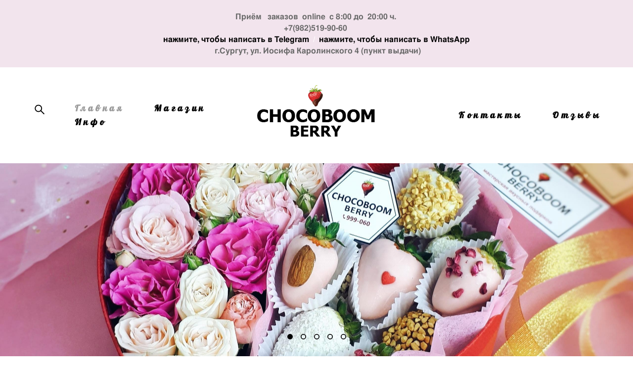

--- FILE ---
content_type: text/html; charset=UTF-8
request_url: https://chocoboomberry.ru/
body_size: 116034
content:
<!-- Vigbo-cms //cdn-st2.vigbo.com/u51700/64025/ gray -->
<!DOCTYPE html>
<html lang="ru">
<head>
    <script>var _createCookie=function(e,o,t){var i,n="";t&&((i=new Date).setTime(i.getTime()+864e5*t),n="; expires="+i.toGMTString()),document.cookie=e+"="+o+n+"; path=/"};function getCookie(e){e=document.cookie.match(new RegExp("(?:^|; )"+e.replace(/([\.$?*|{}\(\)\[\]\\\/\+^])/g,"\\$1")+"=([^;]*)"));return e?decodeURIComponent(e[1]):void 0}"bot"==getCookie("_gphw_mode")&&_createCookie("_gphw_mode","humen",0);</script>
    <meta charset="utf-8">
<title>ChocoBoom Berry - мастерская клубнично-шоколадных букетов</title>
<meta name="keywords" content="Клубнично-шоколадная, мастерская, chococoboomberry, клубника, шоколад, Сургут, букет,клубника в шоколаде." />
<meta name="description" content="Клубнично-шоколадная мастерская chococoboomberry в Сургуте, невероятные букеты и композиции из клубники в шоколаде и не только." />
<meta property="og:title" content="ChocoBoom Berry - мастерская клубнично-шоколадных букетов" />
<meta property="og:description" content="Клубнично-шоколадная мастерская chococoboomberry в Сургуте, невероятные букеты и композиции из клубники в шоколаде и не только." />
<meta property="og:url" content="https://chocoboomberry.ru/" />
<meta property="og:type" content="website" />
<meta property="og:image" content="https://cdn-st2.vigbo.com/u51700/64025/blog/4794312/3892590/section/314ac92dd7818afbceb63404b624aaaf.jpg" />
<meta property="og:image" content="https://cdn-st2.vigbo.com/u51700/64025/blog/4794312/3871817/50464735/1000-cdf7b2acaffed3baad19bbc6ef1555e4.jpg" />
<meta property="og:image" content="https://cdn-st2.vigbo.com/u51700/64025/logo/u-1f364b785405f642a67a9c5de68b2d32.png" />

<meta name="viewport" content="width=device-width, initial-scale=1">


	<link rel="shortcut icon" href="//cdn-st2.vigbo.com/u51700/64025/favicon.ico" type="image/x-icon" />

<!-- Blog RSS -->

<!-- Preset CSS -->
    <script>window.use_preset = false;</script>

<script>
    window.cdn_paths = {};
    window.cdn_paths.modules = '//cdn-s.vigbo.com/cms/kevin2/site/' + 'dev/scripts/site/';
    window.cdn_paths.site_scripts = '//cdn-s.vigbo.com/cms/kevin2/site/' + 'dev/scripts/';
</script>
    <link href="https://fonts.googleapis.com/css?family=Abel|Alegreya:400,400i,700,700i,800,800i,900,900i|Alex+Brush|Amatic+SC:400,700|Andika|Anonymous+Pro:400i,700i|Anton|Arimo:400,400i,700,700i|Arsenal:400,400i,700,700i|Asap:400,400i,500,500i,600,600i,700,700i|Bad+Script|Baumans|Bitter:100,100i,200,200i,300,300i,400i,500,500i,600,600i,700i,800,800i,900,900i|Brygada+1918:400,700,400i,700i|Cactus+Classical+Serif|Carlito:400,700,400i,700i|Chocolate+Classical+Sans|Comfortaa:300,400,500,600,700|Commissioner:100,200,300,400,500,600,700,800,900|Cormorant:300i,400i,500,500i,600,600i,700i|Cormorant+Garamond:300i,400i,500,500i,600,600i,700i|Cormorant+Infant:300i,400i,500,500i,600,600i,700i|Cousine:400,400i,700,700i|Crafty+Girls|Cuprum:400,400i,700,700i|Days+One|Dela+Gothic+One|Delius+Unicase:400,700|Didact+Gothic|Dosis|EB+Garamond:400i,500,500i,600,600i,700i,800,800i|Euphoria+Script|Exo|Exo+2:100,100i,200,200i,300i,400i,500,500i,600,600i,700i,800,800i,900,900i|Federo|Fira+Code:300,500,600|Fira+Sans:100,100i,200,200i,300i,400i,500,500i,600,600i,700i,800,800i,900,900i|Fira+Sans+Condensed:100,100i,200,200i,300i,400i,500,500i,600,600i,700i,800,800i,900,900i|Forum|Gentium+Book+Plus:400,700,400i,700i|Gentium+Plus:400,700,400i,700i|Geologica:100,200,300,400,500,600,700,800,900|Glegoo:400,700|Golos+Text:400,500,600,700,800,900|Gudea:400,400i,700|Handlee|IBM+Plex+Mono:100,100i,200,200i,300i,400i,500,500i,600,600i,700i|IBM+Plex+Sans:100,100i,200,200i,300i,400i,500,500i,600,600i,700i|IBM+Plex+Serif:100,100i,200,200i,300,300i,400,400i,500,500i,600,600i,700,700i|Inter:100,200,300,400,500,600,700,800,900|Inter+Tight:100,200,300,400,500,600,700,800,900,100i,200i,300i,400i,500i,600i,700i,800i,900i|Istok+Web:400,400i,700,700i|JetBrains+Mono:100,100i,200,200i,300,300i,400,400i,500,500i,600,600i,700,700i,800,800i|Jost:100,100i,200,200i,300,300i,400,400i,500,500i,600,600i,700,700i,800,800i,900,900i|Jura:400,300,500,600,700|Kelly+Slab|Kranky|Krona+One|Leckerli+One|Ledger|Liter|Lobster|Lora:400,400i,700,700i,500,500i,600,600i|Lunasima:400,700|Manrope:200,300,400,500,600,700,800|Marck+Script|Marko+One|Marmelad|Merienda+One|Merriweather:300i,400i,700i,900,900i|Moderustic:300,400,500,600,700,800|Montserrat:300i,400i,500,500i,600,600i,700i,800,800i,900,900i|Montserrat+Alternates:100,100i,200,200i,300,300i,400,400i,500,500i,600,600i,700,700i,800,800i,900,900i|Mulish:200,300,400,500,600,700,800,900,200i,300i,400i,500i,600i,700i,800i,900i|Neucha|Noticia+Text:400,400i,700,700i|Noto+Sans:400,400i,700,700i|Noto+Sans+Mono:100,200,300,400,500,600,700,800,900|Noto+Serif:400,400i,700,700i|Noto+Serif+Display:100,200,300,400,500,600,700,800,900,100i,200i,300i,400i,500i,600i,700i,800i,900i|Nova+Flat|Nova+Oval|Nova+Round|Nova+Slim|Nunito:400,200,200i,300,300i,400i,600,600i,700,700i,800,800i,900,900i|Old+Standard+TT:400i|Open+Sans:300i,400i,600,600i,700i,800,800i|Open+Sans+Condensed:300,300i,700|Oranienbaum|Original+Surfer|Oswald:200,500,600|Oxygen:300|Pacifico|Philosopher:400,400i,700,700i|Piazzolla:100,200,300,400,500,600,700,800,900,100i,200i,300i,400i,500i,600i,700i,800i,900i|Play:400,700|Playfair+Display:400,700,400i,500,500i,600,600i,700i,800,800i,900,900i|Playfair+Display+SC|Poiret+One|Press+Start+2P|Prosto+One|PT+Mono|PT+Sans:400i,700i|PT+Sans+Caption:400,700|PT+Sans+Narrow:400,700|PT+Serif:400i,700i|PT+Serif+Caption:400,400i|Quicksand|Raleway:100,100i,300i,400i,500,500i,600,600i,700i,800,800i,900,900i|Roboto:100,100i,300i,400i,500,500i,700i,900,900i|Roboto+Condensed:300i,400i,700i|Roboto+Mono:100,100i,200,200i,300,300i,400,400i,500,500i,600,600i,700,700i|Roboto+Slab:100,200,500,600,800,900|Rochester|Rokkitt:400,100,300,500,600,700,800,900|Rubik:300i,400i,500,500i,600,600i,700i,800,800i,900,900i|Ruslan+Display|Russo+One|Salsa|Satisfy|Scada:400,400i,700,700i|Snippet|Sofia|Source+Code+Pro:200,300,400,500,600,700,900|Source+Sans+Pro:200,300,400,600,700,900|Source+Serif+Pro:200,200i,300,300i,400,400i,600,600i,700,700i,900,900i|Spectral:200,200i,300,300i,400,400i,500,500i,600,600i,700,700i,800,800i|Stint+Ultra+Expanded|STIX+Two+Text:400,700,400i,700i|Syncopate|Tenor+Sans|Tinos:400,400i,700,700i|Trochut|Ubuntu:300i,400i,500,500i,700i|Ubuntu+Condensed|Ubuntu+Mono:400,400i,700,700i|Unbounded:200,300,400,500,600,700,800,900|Underdog|Unkempt:400,700|Voces|Wix+Madefor+Display:400,500,600,700,800|Wix+Madefor+Text:400,500,600,700,800,400i,500i,600i,700i,800i|Yeseva+One|Ysabeau:100,200,300,400,500,600,700,800,900,100i,200i,300i,400i,500i,600i,700i,800i,900i|Ysabeau+Infant:100,200,300,400,500,600,700,800,900,100i,200i,300i,400i,500i,600i,700i,800i,900i|Ysabeau+Office:100,200,300,400,500,600,700,800,900,100i,200i,300i,400i,500i,600i,700i,800i,900i|Ysabeau+SC:100,200,300,400,500,600,700,800,900|Zen+Old+Mincho&display=swap&subset=cyrillic" rel="stylesheet">
    <!-- Preconnect resource -->
    <link rel="preconnect" href="https://chocoboomberry.ru/">
    <link rel="preconnect" href="//cdn-s.vigbo.com/cms/kevin2/site/">
    <link rel="preconnect" href="//cdn-sh.vigbo.com">

    <!-- Preload JS -->
    <link rel="preload" as="script" href="//cdn-s.vigbo.com/cms/kevin2/site/dev/scripts/vendor/jquery-3.3.1.min.js?ver=uzimSt">
    <link rel="preload" as="script" href="//cdn-s.vigbo.com/cms/kevin2/site/prod/js/site.js?ver=uzimSt">

            <!-- React Preload JS -->
        <link rel="preload" as="script" href="//cdn-s.vigbo.com/cms/kevin2/site/prod/js/runtime-main.js?ver=uzimSt">
        <link rel="preload" as="script" href="//cdn-s.vigbo.com/cms/kevin2/site/prod/js/main.chunk.js?ver=uzimSt">
    
    <!-- CORE CSS -->
    
        <!-- SHOP CSS -->
    <link rel="preload" as="style" onload="this.onload=null;this.rel='stylesheet'" href="//cdn-sh.vigbo.com/vigbo-cms/styles/prod/build_shop_front.css?v=yoi6fA">
    <noscript>
        <link rel="stylesheet" type="text/css" href="//cdn-sh.vigbo.com/vigbo-cms/styles/prod/build_shop_front.css?v=yoi6fA">
    </noscript>
    
    <!-- SITE CSS -->
    <link rel="preload" as="style" onload="this.onload=null;this.rel='stylesheet'" href="//cdn-s.vigbo.com/cms/kevin2/site/prod/css/build_cms_front.css?v=yoi6fA">
    <noscript>
        <link rel="stylesheet" type="text/css" href="//cdn-s.vigbo.com/cms/kevin2/site/prod/css/build_cms_front.css?v=yoi6fA">
    </noscript>

        <!-- CUSTOM SHOP CSS -->
    <link rel="preload" as="style" onload="this.onload=null;this.rel='stylesheet'" href="https://chocoboomberry.ru/css/custom-shop.css?v=46.980">
    <noscript>
        <link rel="stylesheet" type="text/css" href="https://chocoboomberry.ru/css/custom-shop.css?v=46.980">
    </noscript>
    
        <!-- React styles -->
    <link rel="preload" as="style" onload="this.onload=null;this.rel='stylesheet'" href="//cdn-s.vigbo.com/cms/kevin2/site/prod/css/main.chunk.css?ver=uzimSt">
    <noscript>
        <link rel="stylesheet" type="text/css" href="//cdn-s.vigbo.com/cms/kevin2/site/prod/css/main.chunk.css?ver=uzimSt">
    </noscript>
    <!-- /React styles -->
    
    <!-- LIFE CHANGED CSS -->
            <link rel="preload" as="style" onload="this.onload=null;this.rel='stylesheet'" href="https://chocoboomberry.ru/css/custom.css?v=46.980">
        <noscript>
            <link rel="stylesheet" type="text/css" href="https://chocoboomberry.ru/css/custom.css?v=46.980">
        </noscript>
    
    
                <style>:root{--DE-menu__menu-style-link-color:rgba(0,0,0,0);}</style>
    
    
    <!-- Facebook Pixel Code -->
<script>
  !function(f,b,e,v,n,t,s)
  {if(f.fbq)return;n=f.fbq=function(){n.callMethod?
  n.callMethod.apply(n,arguments):n.queue.push(arguments)};
  if(!f._fbq)f._fbq=n;n.push=n;n.loaded=!0;n.version='2.0';
  n.queue=[];t=b.createElement(e);t.async=!0;
  t.src=v;s=b.getElementsByTagName(e)[0];
  s.parentNode.insertBefore(t,s)}(window, document,'script',
  'https://connect.facebook.net/en_US/fbevents.js');
  fbq('init', '504696270359092');
  fbq('track', 'PageView');
</script>
<noscript><img height="1" width="1" style="display:none"
  src="https://www.facebook.com/tr?id=504696270359092&ev=PageView&noscript=1"
/></noscript>
<!-- End Facebook Pixel Code -->

<!-- Global site tag (gtag.js) - Google Analytics -->
<script async src="https://www.googletagmanager.com/gtag/js?id=UA-143143128-2">
</script>
<script>
  window.dataLayer = window.dataLayer || [];
  function gtag(){dataLayer.push(arguments);}
  gtag('js', new Date());

  gtag('config', 'UA-143143128-2');
</script>

<!-- Cleversite chat button -->
	<script type='text/javascript'>
		(function() { 
			var s = document['createElement']('script');
			s.type = 'text/javascript'; 
			s.async = true; 
			s.charset = 'utf-8';	
			s.src = '//cleversite.ru/cleversite/widget_new.php?supercode=1&referer_main='+encodeURIComponent(document.referrer)+'&clid=52771EHEAf&siteNew=69445'; 
			var ss = document['getElementsByTagName']('script')[0]; 
			if(ss) {
				ss.parentNode.insertBefore(s, ss);
			} else {
				document.documentElement.firstChild.appendChild(s);
			};
		})(); 
	</script>
<!-- / End of Cleversite chat button -->

<meta name="yandex-verification" content="b821ca7485ef4a42" />    <style>
    .adaptive-desktop .custom__content--max-width,
    .adaptive-desktop .md-infoline__wrap {
        max-width: 85%;
    }
</style>
    <script src="//cdn-s.vigbo.com/cms/kevin2/site/dev/scripts/vendor/jquery-3.3.1.min.js?ver=uzimSt"></script>

    </head>


	



    <body data-template="gray" class="f__preset-box f__site f__2 loading locale_ru gray mod--search-enable mod--img-logo mod--header-static mod--menu-action-on-scroll mod--menu-static-on-scroll mod--menu-effect-from-top protect-images desktop mod--top-slider mod--slider-type-gallery adaptive-desktop mod--horizontal-menu mod--infoline-enable bot-version js--loading-cascade mod--font-none-preset layout-logo-center--from-logo   " data-preview="">

            
    
                        <!-- Инфополоса -->
            <div id="md-infoline" class="md-infoline js--infoline  ">
                    <div class="md-infoline__cont f__3">
            <div class="md-infoline__wrap custom__content--max-width">
                                <p class="f__3 f__mt-0 f__mb-0" style="text-align: center;"><span style="font-size:16px;"><span style="font-family:Nimbus Sans L Bold;"><span style="color:#696969;">Приём&nbsp; &nbsp;заказов&nbsp; online&nbsp; с 8:00 до&nbsp; 20:00 ч.&nbsp;<br />
+7(982)519-90-60&nbsp;</span><br />
<a href="http://t.me/chocoboomberry"><span style="color:#000000;"><strong>нажмите, чтобы написать</strong> в Telegram</span></a><span style="color:#000000;">&nbsp;</span> /&nbsp; <a href="https://api.whatsapp.com/send?phone=79825199060"><span style="color:#000000;">нажмите, чтобы написать в WhatsApp</span></a><br />
<span style="color:#696969;">&nbsp;г.Сургут, ул. Иосифа Каролинского 4 (пункт выдачи)</span></span></span></p>                            </div>
        </div>
    
</div>
    <div class="md-infoline-assets">
        <script>
            let infolineTypeTpl = 'tech'; /* Миграция и смена дизайна*/
			const infolineDBVersionTpl = "121";
            let infoscripeStorage = localStorage.getItem('infostripe');
            const infostripeData = JSON.parse(infoscripeStorage);
			let infolineinfolineFirstJSTpl = false;

            if(!infoscripeStorage || (infoscripeStorage && (infostripeData.version !== infolineDBVersionTpl))) {
                infolineinfolineFirstJSTpl = true;
                $('body').addClass('is--infoline-firstopen');
            }
        </script>
        <script>
			infolineTypeTpl = 'user'; /* Используется обычной полосой */
			const infolineCrossSettingTpl = "false";
        </script>
<style>
    .md-infoline__cont {
    padding-top: 22px;
    padding-bottom: 22px;
}
    .md-infoline {
        background: #f2e4ed;
    }
.md-infoline__close svg path {
        fill: ;
    }
/* Цвет крестика не используется после задачи MAIN-3592
.md-infoline__close:hover svg path  {
        fill: ;
    }
*/
</style>
        </div>

                <div class="l-wrap js-wrap">

    <header class="l-header l-header-main js-header-main layout-logo-center--from-logo  ">
    <div class="l-header__wrapper custom__header-decorate-line custom__menu-bg-rgba mod--menubg-nochange custom__header-padding-y mod--show-menu-after-logo-load mod--effect-move-from-top">
        <div class="l-header__cont ">
            <div class="l-header__row">
                <div class="l-header__col0 l-header__col l-header__mobile--box"><!-- mobile menu -->
                    <!-- basket icon for mobile -->
                                            <div class="md-menu__icons mod--right md-menu__li-l1">
                            <!-- Если есть поиск или корзина -->
    <div class="l-header__icons--box f__menu">
        &nbsp; <!-- для выравнивания по вертикали (дублирует размер шрифта) -->

        <div class="l-header__icons--wrap">
            <div class="js--iconBasketWrapper" >
                 <!-- если не только Поиск и есть Магазин -->
                    <!-- то выводим корзину -->
                    <div class="js--iconBasketView  l-header__icon l-header__icon--cart" style="display: none;">
                        <a href='/shop/cart' class='shop-basket--box lnk-cart design_editor-icons' data-id='shop-cart-widget'>
                            <span class='shop-basket'>
                                                                    <!-- Basket 01 -->
                                    <svg xmlns="http://www.w3.org/2000/svg" viewBox="0 0 14.57 17.5"><path class="basket-svg-style basket-svg-edit-round basket-svg-edit-limit" d="M4.58,7.15V3.42A2.69,2.69,0,0,1,7.29.75h0A2.69,2.69,0,0,1,10,3.42V7.15"/><polygon class="basket-svg-style basket-svg-edit-limit" points="13.79 16.75 0.79 16.75 1.33 5.02 13.24 5.02 13.79 16.75"/></svg>

                                                            </span>
                            <span class='shop-cart-widget-amount'>
                                                            </span>
                        </a>
                    </div>
                
            </div>

                            <div class="l-header__icon l-header__icon--search">
                    <a class="searchform__svg js--open_searchform design_editor-icons">
                        <svg xmlns="http://www.w3.org/2000/svg" viewBox="0 0 15.5 17.5"><ellipse class="search-svg-style" cx="5.92" cy="8.01" rx="5.17" ry="5.13"/><line class="search-svg-style" x1="9.59" y1="11.64" x2="14.75" y2="16.75"/></svg>
                    </a>
                </div>
                    </div>

        <!-- Add separator -->
                <!-- -->
    </div>
                        </div>
                                    </div>

                <div class="l-header__col2 l-header__col">
                    <nav class='md-menu clearfix' data-menu-type="origin">

                        <!-- only SEARCH icon -->
                                                    <div class="md-menu__icons mod--left md-menu__li-l1 md-menu__has-separator md-menu__separator-after">
                                <!-- Если есть поиск или корзина -->
    <div class="l-header__icons--box f__menu">
        &nbsp; <!-- для выравнивания по вертикали (дублирует размер шрифта) -->

        <div class="l-header__icons--wrap">
            <div class="js--iconBasketWrapper" style="display: none;">
                
            </div>

                            <div class="l-header__icon l-header__icon--search">
                    <a class="searchform__svg js--open_searchform design_editor-icons">
                        <svg xmlns="http://www.w3.org/2000/svg" viewBox="0 0 15.5 17.5"><ellipse class="search-svg-style" cx="5.92" cy="8.01" rx="5.17" ry="5.13"/><line class="search-svg-style" x1="9.59" y1="11.64" x2="14.75" y2="16.75"/></svg>
                    </a>
                </div>
                    </div>

        <!-- Add separator -->
                <!-- -->
    </div>
                            </div>
                        
                        			<ul class="menu md-menu__main js--menu__main is--level1 		 mod--menu_left"><li  id="4794312" data-id="4794312" class="md-menu__li-l1 menu-item js--menu__li-l1  active"><a class="md-menu__href-l1 is--link-level1 f__menu  big-height5" href="https://chocoboomberry.ru/"  >Главная</a></li><li  id="4792541" data-id="4792541" class="md-menu__li-l1 menu-item js--menu__li-l1 "><a class="md-menu__href-l1 is--link-level1 f__menu mod--href-l1__shop js--shop-categories-link  big-height5" data-name="Магазин" data-url="shop" href="https://chocoboomberry.ru/shop"  >Магазин</a></li><li  id="4792540" data-id="4792540" class="md-menu__li-l1 menu-item js--menu__li-l1 "><a class="md-menu__href-l1 is--link-level1 f__menu  big-height5" href="https://chocoboomberry.ru/dostavka-i-oplata"  >Инфо</a></li></ul><div class="md-menu-mobile__socials social-icons"><div class="social-icons-wrapper"></div></div>                    </nav>
                </div>

                <div class="l-header__col1 l-header__col l-header__logo--box mod--set-logo-max-width">
                    <div id='logoWrap' class='logo__wrap' data-lt="image">
                        
<div class="logo logo-image">
	<a href="https://chocoboomberry.ru/">
		

			
			<img src="[data-uri]"
				 data-src="//cdn-st2.vigbo.com/u51700/64025/logo/u-1f364b785405f642a67a9c5de68b2d32.png?v=46.980"
				 alt="CHOCOBOOM BERRY"
				 title="CHOCOBOOM BERRY"
				 class="copy-protect mod--has-logo2x mod--has-logo1x "
				 						data-src2x="//cdn-st2.vigbo.com/u51700/64025/logo/u-1f364b785405f642a67a9c5de68b2d32@2x.png?v=46.980"
						data-width2x="266"
				 			/>
			</a>

</div>
                    </div>
                </div>

                <div class="l-header__col4 l-header__col">
                    <nav class='md-menu clearfix' data-menu-type="origin">

                        			<ul class="menu md-menu__main js--menu__main is--level1 		 mod--menu_left"><li  id="4792539" data-id="4792539" class="md-menu__li-l1 menu-item js--menu__li-l1 "><a class="md-menu__href-l1 is--link-level1 f__menu  big-height5" href="https://chocoboomberry.ru/contacts"  >Контакты</a></li><li  id="5095854" data-id="5095854" class="md-menu__li-l1 menu-item js--menu__li-l1 "><a class="md-menu__href-l1 is--link-level1 f__menu  big-height5" href="https://chocoboomberry.ru/otzyvy"  >Отзывы</a></li></ul><div class="md-menu-mobile__socials social-icons"><div class="social-icons-wrapper"></div></div>
                        <!-- only BASKET icon -->
                                            </nav>
                </div>

                <div class="l-header__col3 l-header__col l-header__ham--box" data-count-pages="5">
    <div class="md-menu__hamburger js-mob-menu-open">
        <svg height="20px" xmlns="http://www.w3.org/2000/svg" viewBox="0 0 18 17.5"><line class="hamburger-svg-style" y1="1" x2="18" y2="1"/><line class="hamburger-svg-style" y1="7" x2="18" y2="7"/><line class="hamburger-svg-style" y1="13" x2="18" y2="13"/></svg>
    </div>
</div>
            </div>
        </div>
    </div>
</header>






<style>
    /*for Polina design style*/
    .adaptive-desktop.layout-vertical--without-logo--icons-bottom .l-header__logo-top-without-menu {
        position: absolute;
    }
</style>

<div class="l-content" style="z-index: 0;">
    <section id="slider2" data-structure="blog-dispatcher">
<div class='md-top-slider mod--gallery-easy gpw_top_gallery mod--nav-type-default  mod--multi-item  mod--nav-show'
        style='height:  400px '
        data-height-mobile="40"
        data-height='100'
        data-scroll-effect='none'
        data-mode='effect-fade'
        data-autoslide='1'
        data-pause='4000'
        data-yapi='0'
        data-vapi='0'>

    
                    <style>
                .adaptive-desktop .mod--slider-content--align .md-top-slider_slide-content  {
                    max-width: 85%;
                    margin: 0 auto;
                }
                .adaptive-desktop .mod--slider-content--align.mod--nav-standart-arrows .md-top-slider__nav-standart-arrows-content {
                    max-width: 85%;
                }

                .adaptive-desktop .mod--slider-content--align .md-top-slider__nav-dots {
                    max-width: 85%;
                    margin: 0 auto;
                }
                .adaptive-desktop .mod--slider-content--align .md-top-slider__nav-combo-pagination {
                    max-width: 85%;
                    margin: 0 auto;
                }
            </style>
        
    
<!-- slider viewport -->
    <div class='gpw_topgal_viewport desktop blog-content ' data-backbone-view="blog-post">
            <!-- slide start -->
            <!-- .active всегда для первого слайда -->
        
                                                        

                                            <div class='tg_contentWrap js-slider__slide slider__slide active' >
                    <div class='tg_bgImage' style="background-position-x: 47.6%;background-position-y: 42.570281124498%;" data-dynamic="true"

                    data-file='314ac92dd7818afbceb63404b624aaaf.jpg' data-path='//cdn-st2.vigbo.com/u51700/64025/blog/4794312/3892590/section/' data-sizes=''
                    data-base-path='//cdn-st2.vigbo.com/u51700/64025/blog/4794312/3892590/section/' data-file-name='314ac92dd7818afbceb63404b624aaaf.jpg'
                    data-type='slide'
                     >

                                            <div class='bg_overlay' style="background-color: rgba(255,255,255,0);"></div>
                                        </div>
                    <article>
                        <div  class="md-top-slider_slide-wrapper post-body">
                                                                    <div class="post-body">
<style type="text/css">#section3892590_0{min-height:100vh;}#section3892590_0 .section__container{min-height:100vh;}#section3892590_0 .section__bg{background-color:rgba(255,255,255,0);background-size:cover;}#section3892590_0  .section__bg{background-position-x:47.6%;background-position-y:42.570281124498%;}</style><a id="custom-1" class="js--anchor" name="custom-1"></a><div class="md-section js--section js-section-screen mod--section-screen" id="section3892590_0">
        
    <div class="section__bg"  ></div><div class="section__content">
			<div class="container "></div></div></div></div>
                                                        </div>
                    </article>
                </div>
                                        
                                                        

                                            <div class='tg_contentWrap js-slider__slide slider__slide ' >
                    <div class='tg_bgImage' style="background-position-x: 56.182795698925%;background-position-y: 49.763033175355%;" data-dynamic="true"

                    data-file='d660dcaff15294b2c7d8e732e8adcb74.jpg' data-path='//cdn-st2.vigbo.com/u51700/64025/blog/4794312/3892590/section/' data-sizes=''
                    data-base-path='//cdn-st2.vigbo.com/u51700/64025/blog/4794312/3892590/section/' data-file-name='d660dcaff15294b2c7d8e732e8adcb74.jpg'
                    data-type='slide'
                     >

                                            <div class='bg_overlay' style="background-color: rgba(255,255,255,0);"></div>
                                        </div>
                    <article>
                        <div  class="md-top-slider_slide-wrapper post-body">
                                                                    <div class="post-body">
<style type="text/css">#section3892590_1{min-height:100vh;}#section3892590_1 .section__container{min-height:100vh;}#section3892590_1 .section__bg{background-color:rgba(255,255,255,0);background-size:cover;}#section3892590_1  .section__bg{background-position-x:56.182795698925%;background-position-y:49.763033175355%;}</style><a id="custom" class="js--anchor" name="custom"></a><div class="md-section js--section js-section-screen mod--section-screen" id="section3892590_1">
        
    <div class="section__bg"  ></div><div class="section__content">
			<div class="container "></div></div></div></div>
                                                        </div>
                    </article>
                </div>
                                        
                                                        

                                            <div class='tg_contentWrap js-slider__slide slider__slide ' >
                    <div class='tg_bgImage' style="background-position-x: 44.919786096257%;background-position-y: 38.955823293173%;" data-dynamic="true"

                    data-file='92228d05bfb957cea4a95caff8629d54.jpg' data-path='//cdn-st2.vigbo.com/u51700/64025/blog/4794312/3892590/section/' data-sizes=''
                    data-base-path='//cdn-st2.vigbo.com/u51700/64025/blog/4794312/3892590/section/' data-file-name='92228d05bfb957cea4a95caff8629d54.jpg'
                    data-type='slide'
                     >

                                            <div class='bg_overlay' style="background-color: rgba(255,255,255,0);"></div>
                                        </div>
                    <article>
                        <div  class="md-top-slider_slide-wrapper post-body">
                                                                    <div class="post-body">
<style type="text/css">#section3892590_2{min-height:100vh;}#section3892590_2 .section__container{min-height:100vh;}#section3892590_2 .section__bg{background-color:rgba(255,255,255,0);background-size:cover;}#section3892590_2  .section__bg{background-position-x:44.919786096257%;background-position-y:38.955823293173%;}</style><a id="custom-1" class="js--anchor" name="custom-1"></a><div class="md-section js--section js-section-screen mod--section-screen" id="section3892590_2">
        
    <div class="section__bg"  ></div><div class="section__content">
			<div class="container "></div></div></div></div>
                                                        </div>
                    </article>
                </div>
                                        
                                                        

                                            <div class='tg_contentWrap js-slider__slide slider__slide ' >
                    <div class='tg_bgImage' style="background-position-x: 46.774193548387%;background-position-y: 58.293838862559%;" data-dynamic="true"

                    data-file='0402dce209235051196068faa06ae9d1.jpg' data-path='//cdn-st2.vigbo.com/u51700/64025/blog/4794312/3892590/section/' data-sizes=''
                    data-base-path='//cdn-st2.vigbo.com/u51700/64025/blog/4794312/3892590/section/' data-file-name='0402dce209235051196068faa06ae9d1.jpg'
                    data-type='slide'
                     >

                                            <div class='bg_overlay' style="background-color: rgba(255,255,255,0);"></div>
                                        </div>
                    <article>
                        <div  class="md-top-slider_slide-wrapper post-body">
                                                                    <div class="post-body">
<style type="text/css">#section3892590_3{min-height:100vh;}#section3892590_3 .section__container{min-height:100vh;}#section3892590_3 .section__bg{background-color:rgba(255,255,255,0);background-size:cover;}#section3892590_3  .section__bg{background-position-x:46.774193548387%;background-position-y:58.293838862559%;}</style><div class="md-section js--section js-section-screen mod--section-screen" id="section3892590_3">
        
    <div class="section__bg"  ></div><div class="section__content">
			<div class="container "></div></div></div></div>
                                                        </div>
                    </article>
                </div>
                                        
                                                        

                                            <div class='tg_contentWrap js-slider__slide slider__slide ' >
                    <div class='tg_bgImage' style="background-position-x: 54.010695187166%;background-position-y: 49.799196787149%;" data-dynamic="true"

                    data-file='902da5301f38f52d2bfdc74ec6d2dd5f.jpg' data-path='//cdn-st2.vigbo.com/u51700/64025/blog/4794312/3892590/section/' data-sizes=''
                    data-base-path='//cdn-st2.vigbo.com/u51700/64025/blog/4794312/3892590/section/' data-file-name='902da5301f38f52d2bfdc74ec6d2dd5f.jpg'
                    data-type='slide'
                     >

                                            <div class='bg_overlay' style="background-color: rgba(255,255,255,0);"></div>
                                        </div>
                    <article>
                        <div  class="md-top-slider_slide-wrapper post-body">
                                                                    <div class="post-body">
<style type="text/css">#section3892590_4{min-height:100vh;}#section3892590_4 .section__container{min-height:100vh;}#section3892590_4 .section__bg{background-color:rgba(255,255,255,0);background-size:cover;}#section3892590_4  .section__bg{background-position-x:54.010695187166%;background-position-y:49.799196787149%;}</style><div class="md-section js--section js-section-screen mod--section-screen" id="section3892590_4">
        
    <div class="section__bg"  ></div><div class="section__content">
			<div class="container "></div></div></div></div>
                                                        </div>
                    </article>
                </div>
                                        
            </div>

     <div class="md-top-slider__nav mod--navi-show-after-load ">
                                                        <div class='md-top-slider__nav-dots js-top-slider__nav-content mod--dots-filled '></div>
                
                                    
        


    </div>
</div>





</section></div>
        <!-- Mobile menu -->
        <!-- mobile menu -->
<div  data-menu-type="mobile" data-custom-scroll data-set-top="stay-in-window" class="custom__header-decorate-line mod--custom-scroll-hidden mod--custom-scroll-resize md-menu--mobile js--menu--mobile mod--set-top--stop-mobile">
    <div class="md-menu--mobile__cont js--menu-mobile__cont">
                <div class="md-menu__icons mod--right md-menu__li-l1 js--menu__li-l1">
            <!-- Если есть поиск или корзина -->
    <div class="l-header__icons--box f__menu">
        &nbsp; <!-- для выравнивания по вертикали (дублирует размер шрифта) -->

        <div class="l-header__icons--wrap">
            <div class="js--iconBasketWrapper" >
                 <!-- если не только Поиск и есть Магазин -->
                    <!-- то выводим корзину -->
                    <div class="js--iconBasketView  l-header__icon l-header__icon--cart" style="display: none;">
                        <a href='/shop/cart' class='shop-basket--box lnk-cart design_editor-icons' data-id='shop-cart-widget'>
                            <span class='shop-basket'>
                                                                    <!-- Basket 01 -->
                                    <svg xmlns="http://www.w3.org/2000/svg" viewBox="0 0 14.57 17.5"><path class="basket-svg-style basket-svg-edit-round basket-svg-edit-limit" d="M4.58,7.15V3.42A2.69,2.69,0,0,1,7.29.75h0A2.69,2.69,0,0,1,10,3.42V7.15"/><polygon class="basket-svg-style basket-svg-edit-limit" points="13.79 16.75 0.79 16.75 1.33 5.02 13.24 5.02 13.79 16.75"/></svg>

                                                            </span>
                            <span class='shop-cart-widget-amount'>
                                                            </span>
                        </a>
                    </div>
                
            </div>

                            <div class="l-header__icon l-header__icon--search">
                    <a class="searchform__svg js--open_searchform design_editor-icons">
                        <svg xmlns="http://www.w3.org/2000/svg" viewBox="0 0 15.5 17.5"><ellipse class="search-svg-style" cx="5.92" cy="8.01" rx="5.17" ry="5.13"/><line class="search-svg-style" x1="9.59" y1="11.64" x2="14.75" y2="16.75"/></svg>
                    </a>
                </div>
                    </div>

        <!-- Add separator -->
                <!-- -->
    </div>
        </div>
        
        			<ul class="menu md-menu__main js--menu__main is--level1 		 mod--menu_left"><li  id="4794312" data-id="4794312" class="md-menu__li-l1 menu-item js--menu__li-l1  active"><a class="md-menu__href-l1 is--link-level1 f__menu  big-height5" href="https://chocoboomberry.ru/"  >Главная</a></li><li  id="4792541" data-id="4792541" class="md-menu__li-l1 menu-item js--menu__li-l1 "><a class="md-menu__href-l1 is--link-level1 f__menu mod--href-l1__shop js--shop-categories-link  big-height5" data-name="Магазин" data-url="shop" href="https://chocoboomberry.ru/shop"  >Магазин</a></li><li  id="4792540" data-id="4792540" class="md-menu__li-l1 menu-item js--menu__li-l1 "><a class="md-menu__href-l1 is--link-level1 f__menu  big-height5" href="https://chocoboomberry.ru/dostavka-i-oplata"  >Инфо</a></li><li  id="4792539" data-id="4792539" class="md-menu__li-l1 menu-item js--menu__li-l1 "><a class="md-menu__href-l1 is--link-level1 f__menu  big-height5" href="https://chocoboomberry.ru/contacts"  >Контакты</a></li><li  id="5095854" data-id="5095854" class="md-menu__li-l1 menu-item js--menu__li-l1 "><a class="md-menu__href-l1 is--link-level1 f__menu  big-height5" href="https://chocoboomberry.ru/otzyvy"  >Отзывы</a></li></ul><div class="md-menu-mobile__socials social-icons"><div class="social-icons-wrapper"></div></div>
        <span class="js-close-mobile-menu close-mobile-menu">
        <!--<svg width="20px" height="20px"  xmlns="http://www.w3.org/2000/svg" viewBox="0 0 14.39 17.5"><line class="close-menu-burger" x1="0.53" y1="2.04" x2="13.86" y2="15.37"/><line class="close-menu-burger" x1="0.53" y1="15.37" x2="13.86" y2="2.04"/></svg>-->
            <svg xmlns="http://www.w3.org/2000/svg" width="18" height="18" viewBox="0 0 18 18"><path class="close-menu-burger" fill="none" fill-rule="evenodd" stroke="#fff" stroke-linecap="round" stroke-linejoin="round" stroke-width="1.5" d="M9 9.5l8-8-8 8-8-8 8 8zm0 0l8 8-8-8-8 8 8-8z"/></svg>
        </span>
    </div>
</div>

        <!-- Blog Slider -->
        
        <!-- CONTENT -->
        <div class="l-content l-content--main  desktop ">
            <section id="blog" class="l-content--box blog composite" data-structure="blog-dispatcher" data-blog-type="" data-blog-preview-layout="">
    <div class="">
        <!-- Desktop/Mobile Blog -->
        
                <style>
        #post-content .element-box > .element { padding-bottom: 10px; }

        .composite-content .composite-content-box {
            max-width: 1200px;
            margin: 0 auto;
        }

    </style>

    <script type="text/json" id="blog-options">
        {"sid":"4794312","url":"glavnaia","design":null}    </script>

    <script type="text/json" id="post-form-error-messages">
        {"required":"\u041e\u0431\u044f\u0437\u0430\u0442\u0435\u043b\u044c\u043d\u043e \u043a \u0437\u0430\u043f\u043e\u043b\u043d\u0435\u043d\u0438\u044e","mailerror":"\u0412\u0432\u0435\u0434\u0438\u0442\u0435 \u043a\u043e\u0440\u0440\u0435\u043a\u0442\u043d\u044b\u0439 e-mail","msgInvalidFileExtension":"\u041d\u0435\u0434\u043e\u043f\u0443\u0441\u0442\u0438\u043c\u044b\u0439 \u0444\u043e\u0440\u043c\u0430\u0442 \u0444\u0430\u0439\u043b\u0430 \"{name}\", \u0437\u0430\u0433\u0440\u0443\u0437\u0438\u0442\u0435 \u0444\u0430\u0439\u043b \u0432 \u0444\u043e\u0440\u043c\u0430\u0442\u0435 \"{extensions}\"","msgSizeTooLarge":"\u0424\u0430\u0439\u043b \"{name}\" ({size} KB) \u0441\u043b\u0438\u0448\u043a\u043e\u043c \u0431\u043e\u043b\u044c\u0448\u043e\u0439, \u043c\u0430\u043a\u0441\u0438\u043c\u0430\u043b\u044c\u043d\u044b\u0439 \u0440\u0430\u0437\u043c\u0435\u0440 \u0444\u0430\u0439\u043b\u0430 {maxSize} KB.","msgSumSizeTooLarge":"\u041e\u0431\u0449\u0438\u0439 \u0440\u0430\u0437\u043c\u0435\u0440 \u0444\u0430\u0439\u043b\u043e\u0432 \u043d\u0435 \u0434\u043e\u043b\u0436\u0435\u043d \u043f\u0440\u0435\u0432\u044b\u0448\u0430\u0442\u044c 25 \u041cB","msgDuplicateFile":"\u0424\u0430\u0439\u043b \"{name}\" \u0443\u0436\u0435 \u043f\u0440\u0438\u043a\u0440\u0435\u043f\u043b\u0435\u043d. \u0412\u044b \u043d\u0435 \u043c\u043e\u0436\u0435\u0442\u0435 \u043f\u0440\u0438\u043a\u0440\u0435\u043f\u0438\u0442\u044c 2 \u043e\u0434\u0438\u043d\u0430\u043a\u043e\u0432\u044b\u0445 \u0444\u0430\u0439\u043b\u0430."}    </script>

    <script type="text/json" id="blog-protect-images-options">
        {"message":"","protectImage":"y"}    </script>
    <script>window.widgetPostMapScroll = true;</script>

    <div class="composite-content blog-content sidebar-position-none blog-type-post"
         data-backbone-view="blog-post"
         data-protect-image="Array">
        <!-- composite-content-box -->
        <div class=" blog-content-box">
            

<div class="items">
    <article class="post composite-frontend-post" id="post_3871817">
        <div id="post-content" style="max-width: 100%;">
            <div class="post-body">
	<style type="text/css">.adaptive-desktop #section3871817_0 .section__content{min-height:10px;}#section3871817_0 .section__bg{background-color:rgba(255,255,255,0);background-size:cover;}#section3871817_0  .section__bg{background-position-x:50.501672240803%;background-position-y:80.722891566265%;}</style><a id="section5de8c2673d9c6-6" class="js--anchor" name="section5de8c2673d9c6-6"></a><div class="md-section js--section js-section-dynamic-bg js-content-parallax" id="section3871817_0">
        
    <div class="section__bg"  data-type="section" data-dynamic="true" data-base-path="//cdn-st2.vigbo.com/u51700/64025/blog/4794312/3871817/section/" data-file-name="d8270818270012bed5394abe6605274d.jpg" ></div>
			<div class="section__content">
				<div class="container custom__content--max-width"><div class="row"><div class="col col-md-24"><div class="widget"
	 id="widget_90713716"
	 data-id="90713716"
	 data-type="simple-text">

    
<div class="element simple-text transparentbg" id="w_90713716" style="background-color: transparent; ">
    <div class="text-box text-box-test1  nocolumns" style="max-width: 100%; -moz-column-gap: 40px; -webkit-column-gap: 40px; column-gap: 40px; letter-spacing: 0.1em; line-height: 1.3; font-family: 'Playfair Display'; font-size: 40px !important;  margin: 0 auto; ">
        <p style="text-align: center;"><span style="color:#696969;"><font face="lobster">Эстетика со вкусом клубники</font></span></p>
        
    </div>
</div></div>
</div></div></div></div></div><style type="text/css">.adaptive-desktop #section3871817_1 .section__content{min-height:10px;}</style><a id="section5de8c2673d98b" class="js--anchor" name="section5de8c2673d98b"></a><div class="md-section js--section" id="section3871817_1">
        
    <div class="section__bg"  ></div>
			<div class="section__content">
				<div class="container custom__content--max-width"><div class="row"><div class="col col-md-2"><div class="widget"
	 id="widget_50464741"
	 data-id="50464741"
	 data-type="post-indent">

    <div class="wg-post-indent" id="w_50464741">
    <div class="wg-post-indent__inner" style="width: 100%; height: 10px;"></div>
</div></div>
</div><div class="col col-md-6"><div class="widget"
	 id="widget_50464739"
	 data-id="50464739"
	 data-type="simple-text">

    
<div class="element simple-text transparentbg" id="w_50464739" style="background-color: transparent; ">
    <div class="text-box text-box-test1  nocolumns" style="max-width: 100%; -moz-column-gap: 10px; -webkit-column-gap: 10px; column-gap: 10px; letter-spacing: 0.2em; line-height: 1.6; font-family: 'Proba Pro'; font-size: 16px !important;  margin: 0 auto; ">
        <p style="text-align: center;"><font face="lobster"><span style="font-size: 25px;">Букеты</span></font></p>
        
    </div>
</div></div>
<div class="widget"
	 id="widget_50464735"
	 data-id="50464735"
	 data-type="simple-image">

    <script type="text/json" class='widget-options'>
{"photoData":{"id":"93025311","name":"cdf7b2acaffed3baad19bbc6ef1555e4.jpg","crop":{"w":"960","h":"1280","r":"square","x":"0","y":"16","x2":"428","y2":"444","pw":"428","ph":"571"},"size":{"height":"1280","width":"960"},"width":"960","height":"1280","bg":"rgba(160,134,138,.7)"},"storage":"\/\/cdn-st2.vigbo.com\/u51700\/64025\/blog\/4794312\/3871817\/50464735\/"}</script>


<a class="copy-protect" href="http://chocoboomberry.ru/shop/byketi " target="_self">
<div class="element simple-image square  mod--gallery-easy    " id="w_50464735">
    <div class="image-box ae--hover-effect__parent js--hover-effect__parent" style="max-width: 100%; text-align: center; ">

        <div class="image-block ae--hover-effect__child-first">
            <div class="gallery-squery-bg mod--center" style="background-color: rgba(160,134,138,.7); max-"></div>
            <img style="" class="js--pin-show image-pic gallery-image-in"  src='[data-uri]' data-base-path="//cdn-st2.vigbo.com/u51700/64025/blog/4794312/3871817/50464735/" data-file-name="cdf7b2acaffed3baad19bbc6ef1555e4.jpg" data-dynamic="true" alt="" width="960" height="1280" data-width="960" data-height="959" />
            <div class="ae--hover-effect__child-first__inner js--pin-show"  ></div>
        </div>
        
    </div>
</div>
</a></div>
<div class="widget"
	 id="widget_50464742"
	 data-id="50464742"
	 data-type="post-indent">

    <div class="wg-post-indent" id="w_50464742">
    <div class="wg-post-indent__inner" style="width: 100%; height: 10px;"></div>
</div></div>
<div class="widget"
	 id="widget_50465561"
	 data-id="50465561"
	 data-type="post-button">

    <style>
    #w_50465561 .post-button-content:hover {
        color: #ffffff !important;
    }

    #w_50465561 .post-button-content:hover:after {
        border: 1px solid #2e2e2e;
        background-color: #2e2e2e;
    }

    #w_50465561 .post-button-content {
        color: rgba(0, 0, 0, 0.99) !important;

                    font-family: Proba Pro;
            font-size: 16px;
            letter-spacing: 0em;
        
        padding-top: 15px;
        padding-bottom: 15px;

            }

    #w_50465561 .post-button-content:after {
        border: 1px solid #000;
        background-color: rgba(173, 95, 160, 0.09);
    }

    #w_50465561 .post-button__helper {
                    padding-left: 0em;
            margin-left: -0em;
            margin-right: -0em;
        
                    display: flex;
            }

        #w_50465561 .post-button__helper:before,
    #w_50465561 .post-button__helper:after {
        width: 20px;
    }
    
    #w_50465561 {
        text-align: center;
    }
</style>



<div class="element post-button  action-go-to-link " id="w_50465561">
    <a href="http://chocoboomberry.ru/shop/byketi" data-type="goToLink"           class=" post-button-content f__btn js--post-button__link f__btn hided view-2        style-regular"
            >
                    <span class="post-button__helper js--post-button__helper f__btn-lh">&nbsp; &nbsp; &nbsp;смотреть все&nbsp; &nbsp;&nbsp;</span>
            </a>
</div>

</div>
<div class="widget"
	 id="widget_50464743"
	 data-id="50464743"
	 data-type="post-indent">

    <div class="wg-post-indent" id="w_50464743">
    <div class="wg-post-indent__inner" style="width: 100%; height: 10px;"></div>
</div></div>
</div><div class="col col-md-1"><div class="widget"
	 id="widget_50464757"
	 data-id="50464757"
	 data-type="post-indent">

    <div class="wg-post-indent" id="w_50464757">
    <div class="wg-post-indent__inner" style="width: 100%; height: 100px;"></div>
</div></div>
</div><div class="col col-md-6"><div class="widget"
	 id="widget_50464747"
	 data-id="50464747"
	 data-type="simple-text">

    
<div class="element simple-text transparentbg" id="w_50464747" style="background-color: transparent; ">
    <div class="text-box text-box-test1  nocolumns" style="max-width: 100%; -moz-column-gap: 10px; -webkit-column-gap: 10px; column-gap: 10px; letter-spacing: 0.2em; line-height: 1.6; font-family: 'Proba Pro'; font-size: 16px !important;  margin: 0 auto; ">
        <p style="text-align: center;"><font face="lobster"><span style="font-size: 25px;">Наборы</span></font></p>
        
    </div>
</div></div>
<div class="widget"
	 id="widget_50464745"
	 data-id="50464745"
	 data-type="simple-image">

    <script type="text/json" class='widget-options'>
{"photoData":{"id":"93025283","name":"3a594e81a51f73eaf3f2e86951c00569.jpg","crop":{"w":"960","h":"1280","r":"square","x":"0","y":"73","x2":"428","y2":"501","pw":"428","ph":"571"},"size":{"height":"1280","width":"960"},"width":"960","height":"1280","bg":"rgba(166,142,141,.7)"},"storage":"\/\/cdn-st2.vigbo.com\/u51700\/64025\/blog\/4794312\/3871817\/50464745\/"}</script>


<a class="copy-protect" href="/shop/klubnika-v-shokolade " target="_self">
<div class="element simple-image square  mod--gallery-easy    " id="w_50464745">
    <div class="image-box ae--hover-effect__parent js--hover-effect__parent" style="max-width: 100%; text-align: center; ">

        <div class="image-block ae--hover-effect__child-first">
            <div class="gallery-squery-bg mod--center" style="background-color: rgba(166,142,141,.7); max-"></div>
            <img style="" class="js--pin-show image-pic gallery-image-in"  src='[data-uri]' data-base-path="//cdn-st2.vigbo.com/u51700/64025/blog/4794312/3871817/50464745/" data-file-name="3a594e81a51f73eaf3f2e86951c00569.jpg" data-dynamic="true" alt="" width="960" height="1280" data-width="960" data-height="959" />
            <div class="ae--hover-effect__child-first__inner js--pin-show"  ></div>
        </div>
        
    </div>
</div>
</a></div>
<div class="widget"
	 id="widget_50464736"
	 data-id="50464736"
	 data-type="post-indent">

    <div class="wg-post-indent" id="w_50464736">
    <div class="wg-post-indent__inner" style="width: 100%; height: 10px;"></div>
</div></div>
<div class="widget"
	 id="widget_50465639"
	 data-id="50465639"
	 data-type="post-button">

    <style>
    #w_50465639 .post-button-content:hover {
        color: #ffffff !important;
    }

    #w_50465639 .post-button-content:hover:after {
        border: 1px solid #2e2e2e;
        background-color: #2e2e2e;
    }

    #w_50465639 .post-button-content {
        color: rgba(0, 0, 0, 0.99) !important;

                    font-family: Proba Pro;
            font-size: 16px;
            letter-spacing: 0em;
        
        padding-top: 15px;
        padding-bottom: 15px;

            }

    #w_50465639 .post-button-content:after {
        border: 1px solid #000;
        background-color: rgba(173, 95, 160, 0.13);
    }

    #w_50465639 .post-button__helper {
                    padding-left: 0em;
            margin-left: -0em;
            margin-right: -0em;
        
                    display: flex;
            }

        #w_50465639 .post-button__helper:before,
    #w_50465639 .post-button__helper:after {
        width: 20px;
    }
    
    #w_50465639 {
        text-align: center;
    }
</style>



<div class="element post-button  action-go-to-link " id="w_50465639">
    <a href="/shop/klubnika-v-shokolade" data-type="goToLink"           class=" post-button-content f__btn js--post-button__link f__btn hided view-2        style-regular"
            >
                    <span class="post-button__helper js--post-button__helper f__btn-lh">&nbsp; &nbsp; смотреть все&nbsp; &nbsp;</span>
            </a>
</div>

</div>
<div class="widget"
	 id="widget_50464759"
	 data-id="50464759"
	 data-type="post-indent">

    <div class="wg-post-indent" id="w_50464759">
    <div class="wg-post-indent__inner" style="width: 100%; height: 10px;"></div>
</div></div>
</div><div class="col col-md-1"><div class="widget"
	 id="widget_50464758"
	 data-id="50464758"
	 data-type="post-indent">

    <div class="wg-post-indent" id="w_50464758">
    <div class="wg-post-indent__inner" style="width: 100%; height: 100px;"></div>
</div></div>
</div><div class="col col-md-6"><div class="widget"
	 id="widget_50464753"
	 data-id="50464753"
	 data-type="simple-text">

    
<div class="element simple-text transparentbg" id="w_50464753" style="background-color: transparent; ">
    <div class="text-box text-box-test1  nocolumns" style="max-width: 100%; -moz-column-gap: 10px; -webkit-column-gap: 10px; column-gap: 10px; letter-spacing: 0.2em; line-height: 1.6; font-family: 'Proba Pro'; font-size: 16px !important;  margin: 0 auto; ">
        <p style="text-align: center;"><span style="font-size:25px;"><span style="font-family:lobster;">Композиции</span></span></p>
        
    </div>
</div></div>
<div class="widget"
	 id="widget_50464751"
	 data-id="50464751"
	 data-type="simple-image">

    <script type="text/json" class='widget-options'>
{"photoData":{"id":"53805848","name":"13c3ccc5f84f4470994294599a1f1430.jpg","crop":[],"size":{"height":"1280","width":"1280"},"width":"1280","height":"1280","bg":"rgba(171,162,172,.7)"},"storage":"\/\/cdn-st2.vigbo.com\/u51700\/64025\/blog\/4794312\/3871817\/50464751\/"}</script>


<a class="copy-protect" href="http://chocoboomberry.ru/shop/kompozitsii-v-shljapnyh-korobkah " target="_self">
<div class="element simple-image origin  mod--gallery-easy    " id="w_50464751">
    <div class="image-box ae--hover-effect__parent js--hover-effect__parent" style="max-width: 100%; text-align: center; ">

        <div class="image-block ae--hover-effect__child-first">
            <div class="gallery-squery-bg mod--center" style="background-color: rgba(171,162,172,.7); max-"></div>
            <img style="" class="js--pin-show image-pic gallery-image-in"  src='[data-uri]' data-base-path="//cdn-st2.vigbo.com/u51700/64025/blog/4794312/3871817/50464751/" data-file-name="13c3ccc5f84f4470994294599a1f1430.jpg" data-dynamic="true" alt="" width="1280" height="1280" data-width="1280" data-height="1280" />
            <div class="ae--hover-effect__child-first__inner js--pin-show"  ></div>
        </div>
        
    </div>
</div>
</a></div>
<div class="widget"
	 id="widget_50464762"
	 data-id="50464762"
	 data-type="post-indent">

    <div class="wg-post-indent" id="w_50464762">
    <div class="wg-post-indent__inner" style="width: 100%; height: 10px;"></div>
</div></div>
<div class="widget"
	 id="widget_50465654"
	 data-id="50465654"
	 data-type="post-button">

    <style>
    #w_50465654 .post-button-content:hover {
        color: #ffffff !important;
    }

    #w_50465654 .post-button-content:hover:after {
        border: 1px solid #2e2e2e;
        background-color: #2e2e2e;
    }

    #w_50465654 .post-button-content {
        color: rgba(0, 0, 0, 0.99) !important;

                    font-family: Proba Pro;
            font-size: 16px;
            letter-spacing: 0em;
        
        padding-top: 15px;
        padding-bottom: 15px;

            }

    #w_50465654 .post-button-content:after {
        border: 1px solid #000;
        background-color: rgba(173, 94, 158, 0.11);
    }

    #w_50465654 .post-button__helper {
                    padding-left: 0em;
            margin-left: -0em;
            margin-right: -0em;
        
                    display: flex;
            }

        #w_50465654 .post-button__helper:before,
    #w_50465654 .post-button__helper:after {
        width: 20px;
    }
    
    #w_50465654 {
        text-align: center;
    }
</style>



<div class="element post-button  action-go-to-link " id="w_50465654">
    <a href="http://chocoboomberry.ru/shop/kompozitsii-v-shljapnyh-korobkah" data-type="goToLink"           class=" post-button-content f__btn js--post-button__link f__btn hided view-2        style-regular"
            >
                    <span class="post-button__helper js--post-button__helper f__btn-lh">&nbsp; &nbsp;смотреть все&nbsp; &nbsp;</span>
            </a>
</div>

</div>
<div class="widget"
	 id="widget_50464760"
	 data-id="50464760"
	 data-type="post-indent">

    <div class="wg-post-indent" id="w_50464760">
    <div class="wg-post-indent__inner" style="width: 100%; height: 10px;"></div>
</div></div>
</div><div class="col col-md-2"><div class="widget"
	 id="widget_50464738"
	 data-id="50464738"
	 data-type="post-indent">

    <div class="wg-post-indent" id="w_50464738">
    <div class="wg-post-indent__inner" style="width: 100%; height: 10px;"></div>
</div></div>
</div></div></div></div></div><style type="text/css">.adaptive-desktop #section3871817_2 .section__content{min-height:10px;}#section3871817_2 .section__bg{background-color:rgba(255,255,255,0);background-size:cover;}#section3871817_2  .section__bg{background-position-x:50.501672240803%;background-position-y:80.722891566265%;}</style><a id="section5de8c2673d9c6" class="js--anchor" name="section5de8c2673d9c6"></a><div class="md-section js--section mod--mobile-align-center js-section-dynamic-bg js-content-parallax" id="section3871817_2">
        
    <div class="section__bg"  data-type="section" data-dynamic="true" data-base-path="//cdn-st2.vigbo.com/u51700/64025/blog/4794312/3871817/section/" data-file-name="9844a7b132b2c678b87d760f56822b40.jpg" ></div>
			<div class="section__content">
				<div class="container custom__content--max-width"><div class="row"><div class="col col-md-24"><div class="widget"
	 id="widget_54984318"
	 data-id="54984318"
	 data-type="simple-text">

    
<div class="element simple-text transparentbg" id="w_54984318" style="background-color: transparent; ">
    <div class="text-box text-box-test1  nocolumns" style="max-width: 100%; -moz-column-gap: 40px; -webkit-column-gap: 40px; column-gap: 40px; letter-spacing: 0.1em; line-height: 1.3; font-family: 'Playfair Display'; font-size: 40px !important;  margin: 0 auto; ">
        <p style="text-align: center;"><span style="color:#696969;"><span style="font-family:lobster;">Не знаете как удивить?</span></span></p>
        
    </div>
</div></div>
</div></div></div></div></div><style type="text/css">.adaptive-desktop #section3871817_3 .section__content{min-height:10px;}</style><a id="section5de8c2673d9ff" class="js--anchor" name="section5de8c2673d9ff"></a><div class="md-section js--section mod--mobile-align-center" id="section3871817_3">
        
    <div class="section__bg"  ></div>
			<div class="section__content">
				<div class="container custom__content--max-width"><div class="row"><div class="col col-md-12"><div class="widget"
	 id="widget_54984321"
	 data-id="54984321"
	 data-type="post-indent">

    <div class="wg-post-indent" id="w_54984321">
    <div class="wg-post-indent__inner" style="width: 100%; height: 100px;"></div>
</div></div>
<div class="widget"
	 id="widget_54984324"
	 data-id="54984324"
	 data-type="simple-image">

    <script type="text/json" class='widget-options'>
{"photoData":{"id":"94469966","name":"743d054e87311813ef01ac41f32be38a.jpg","crop":{"w":"960","h":"1280","r":"square","x":"0","y":"36","x2":"293","y2":"329","pw":"293","ph":"391"},"size":{"height":"1280","width":"960"},"width":"960","height":"1280","bg":"rgba(155,139,130,.7)"},"storage":"\/\/cdn-st2.vigbo.com\/u51700\/64025\/blog\/4794312\/3871817\/54984324\/"}</script>



<div class="element simple-image square imageNoStretch  mod--gallery-easy    " id="w_54984324">
    <div class="image-box ae--hover-effect__parent js--hover-effect__parent" style="max-width: 100%; text-align: center; ">

        <div class="image-block ae--hover-effect__child-first">
            <div class="gallery-squery-bg mod--center" style="background-color: rgba(155,139,130,.7); max-width: 960px"></div>
            <img style="width: 960px" class="js--pin-show image-pic gallery-image-in"  src='[data-uri]' data-base-path="//cdn-st2.vigbo.com/u51700/64025/blog/4794312/3871817/54984324/" data-file-name="743d054e87311813ef01ac41f32be38a.jpg" data-dynamic="true" alt="" width="960" height="1280" data-width="960" data-height="959" />
            <div class="ae--hover-effect__child-first__inner js--pin-show"  ></div>
        </div>
        
    </div>
</div>
</div>
</div><div class="col col-md-12"><div class="widget"
	 id="widget_54984322"
	 data-id="54984322"
	 data-type="post-indent">

    <div class="wg-post-indent" id="w_54984322">
    <div class="wg-post-indent__inner" style="width: 100%; height: 100px;"></div>
</div></div>
<div class="widget"
	 id="widget_54984323"
	 data-id="54984323"
	 data-type="simple-text">

    
<div class="element simple-text transparentbg" id="w_54984323" style="background-color: transparent; ">
    <div class="text-box text-box-test1  nocolumns" style="max-width: 100%; -moz-column-gap: 10px; -webkit-column-gap: 10px; column-gap: 10px; letter-spacing: 0.15em; line-height: 2.4; font-family: 'Proba Pro'; font-size: 16px !important;  margin: 0 auto; ">
        <p style="text-align: center;"><span style="font-size:30px;"><span style="color:#444444;"><span style="font-family:lobster;">Вы зашли по нужному адресу!</span></span></span></p>
        
    </div>
</div></div>
<div class="widget"
	 id="widget_54984319"
	 data-id="54984319"
	 data-type="simple-text">

    
<div class="element simple-text transparentbg" id="w_54984319" style="background-color: transparent; ">
    <div class="text-box text-box-test1  nocolumns" style="max-width: 100%; -moz-column-gap: 40px; -webkit-column-gap: 40px; column-gap: 40px; letter-spacing: 0em; line-height: 1.8; font-family: 'Arial'; font-size: 16px !important;  margin: 0 auto; ">
        <p><span style="font-size:21px;"><span style="color:#696969;"><span style="font-family:lobster;"><span style="background-color: transparent; letter-spacing: 0em;">Мы предлагаем невероятные букеты и композиции из настоящей свежей клубники в шоколаде, попробовав хоть раз, этот вкус вам не забыть!</span></span></span></span></p>

<p><span style="font-size:21px;"><span style="color:#696969;"><span style="font-family:lobster;"><span style="background-color: transparent; letter-spacing: 0em;">Наша команда работаем так, чтобы каждый букет вызывал бурю положительных эмоции</span></span></span></span></p>

<p style="text-align: center;"><span style="font-size:21px;"><span style="color: rgb(105, 105, 105); font-family: lobster; letter-spacing: 0em;">WOW эффект гарантируем!</span></span></p>
        
    </div>
</div></div>
</div></div></div></div></div><style type="text/css">.adaptive-desktop #section3871817_4 .section__content{min-height:10px;}#section3871817_4 .section__bg{background-color:rgba(255, 255, 255, 0);background-size:cover;}#section3871817_4 .section__bg::after{background-color:rgba(255, 255, 255, 0.53);}#section3871817_4  .section__bg{background-position-x:53.511705685619%;background-position-y:100%;}</style><a id="section5de8c2673da38" class="js--anchor" name="section5de8c2673da38"></a><div class="md-section js--section js-section-dynamic-bg" id="section3871817_4">
        
    <div class="section__bg"  data-type="section" data-dynamic="true" data-base-path="//cdn-st2.vigbo.com/u51700/64025/blog/4794312/3871817/section/" data-file-name="fc642e87ca72fdd4d3ec6de5ce02cffa.jpg" ></div>
			<div class="section__content">
				<div class="container custom__content--max-width"><div class="row"><div class="col col-md-24"><div class="widget"
	 id="widget_54984463"
	 data-id="54984463"
	 data-type="post-indent">

    <div class="wg-post-indent" id="w_54984463">
    <div class="wg-post-indent__inner" style="width: 100%; height: 40px;"></div>
</div></div>
</div></div><div class="row"><div class="col col-md-12"><div class="widget"
	 id="widget_54984464"
	 data-id="54984464"
	 data-type="simple-text">

    
<div class="element simple-text transparentbg" id="w_54984464" style="background-color: transparent; ">
    <div class="text-box text-box-test1  nocolumns" style="max-width: 100%; -moz-column-gap: 40px; -webkit-column-gap: 40px; column-gap: 40px; letter-spacing: 0em; line-height: 1.3; font-family: 'Playfair Display'; font-size: 40px !important;  margin: 0 auto; ">
        <p style="text-align: center;"><span style="font-size:32px;"><span style="color:#444444;"><span style="font-family:lobster;">Будь в тренде&nbsp;</span></span></span></p>
        
    </div>
</div></div>
<div class="widget"
	 id="widget_54984465"
	 data-id="54984465"
	 data-type="simple-text">

    
<div class="element simple-text transparentbg" id="w_54984465" style="background-color: transparent; ">
    <div class="text-box text-box-test1  nocolumns" style="max-width: 100%; -moz-column-gap: 40px; -webkit-column-gap: 40px; column-gap: 40px; letter-spacing: 0em; line-height: 1.8; font-family: 'Arial'; font-size: 16px !important;  margin: 0 auto; ">
        <p><span style="font-size:21px;"><span style="color:#696969;"><span style="font-family:lobster;">Свежая клубника + нежнейший бельгийский шоколад и ничего лишнего..</span></span></span></p>

<p>&nbsp;</p>

<p><span style="font-size:21px;"><span style="color:#696969;"><span style="font-family:lobster;">В своих работах мы используем только качественную, отборную клубнику, настоящий бельгийский шоколад Barry Callebaut и самую модную упаковку!</span></span></span></p>

<p>&nbsp;</p>

<p><span style="font-size:21px;"><span style="color:#696969;"><span style="font-family:lobster;">Мы уверенны, что Вы станете нашим постоянным покупателем&nbsp;</span></span></span></p>
        
    </div>
</div></div>
</div><div class="col col-md-12"><div class="widget"
	 id="widget_54984470"
	 data-id="54984470"
	 data-type="simple-image">

    <script type="text/json" class='widget-options'>
{"photoData":{"id":"94470678","name":"db81c08af83618bc0161f2bf51a4bf5b.jpg","crop":{"w":"960","h":"1280","r":"square","x":"0","y":"20","x2":"325","y2":"345","pw":"325","ph":"433"},"size":{"height":"1280","width":"960"},"width":"960","height":"1280","bg":"rgba(157,146,138,.7)"},"storage":"\/\/cdn-st2.vigbo.com\/u51700\/64025\/blog\/4794312\/3871817\/54984470\/"}</script>



<div class="element simple-image square imageNoStretch  mod--gallery-easy    " id="w_54984470">
    <div class="image-box ae--hover-effect__parent js--hover-effect__parent" style="max-width: 100%; margin-right: 0; margin-left: auto; text-align: right; ">

        <div class="image-block ae--hover-effect__child-first">
            <div class="gallery-squery-bg mod--right" style="background-color: rgba(157,146,138,.7); max-width: 960px"></div>
            <img style="width: 960px" class="js--pin-show image-pic gallery-image-in"  src='[data-uri]' data-base-path="//cdn-st2.vigbo.com/u51700/64025/blog/4794312/3871817/54984470/" data-file-name="db81c08af83618bc0161f2bf51a4bf5b.jpg" data-dynamic="true" alt="" width="960" height="1280" data-width="960" data-height="961" />
            <div class="ae--hover-effect__child-first__inner js--pin-show"  ></div>
        </div>
        
    </div>
</div>
</div>
</div></div></div></div></div><style type="text/css">.adaptive-desktop #section3871817_5 .section__content{min-height:10px;}#section3871817_5 .section__bg{background-color:rgba(255,255,255,0);background-size:cover;}#section3871817_5 .section__bg::after{background-color:rgba(255, 255, 255, 0.27);}#section3871817_5  .section__bg{background-position-x:53.846153846154%;background-position-y:80.321285140562%;}</style><a id="section5de8c2673da71" class="js--anchor" name="section5de8c2673da71"></a><div class="md-section js--section mod--mobile-align-center js-section-dynamic-bg js-content-parallax" id="section3871817_5">
        
    <div class="section__bg"  data-type="section" data-dynamic="true" data-base-path="//cdn-st2.vigbo.com/u51700/64025/blog/4794312/3871817/section/" data-file-name="f8579bf1ca404c997523c4cd0f1dd6d1.jpg" ></div>
			<div class="section__content">
				<div class="container custom__content--max-width"><div class="row"><div class="col col-md-4"><div class="widget"
	 id="widget_54985244"
	 data-id="54985244"
	 data-type="post-indent">

    <div class="wg-post-indent" id="w_54985244">
    <div class="wg-post-indent__inner" style="width: 100%; height: 10px;"></div>
</div></div>
</div><div class="col col-md-17"><div class="widget"
	 id="widget_54985240"
	 data-id="54985240"
	 data-type="simple-text">

    
<div class="element simple-text transparentbg" id="w_54985240" style="background-color: transparent; ">
    <div class="text-box text-box-test1  nocolumns" style="max-width: 100%; -moz-column-gap: 10px; -webkit-column-gap: 10px; column-gap: 10px; letter-spacing: 0.1em; line-height: 1.2; font-family: 'Playfair Display'; font-size: 36px !important;  margin: 0 auto; ">
        <p style="text-align: center;"><span style="color:#696969;"><span style="font-family:lobster;"><span style="font-size:40px;">Дарите не подарки,а эмоции..</span></span></span></p>
        
    </div>
</div></div>
</div><div class="col col-md-3"><div class="widget"
	 id="widget_54985245"
	 data-id="54985245"
	 data-type="post-indent">

    <div class="wg-post-indent" id="w_54985245">
    <div class="wg-post-indent__inner" style="width: 100%; height: 10px;"></div>
</div></div>
</div></div></div></div></div><style type="text/css">.adaptive-desktop #section3871817_6 .section__content{min-height:10px;}</style><a id="section5de8c2673daab" class="js--anchor" name="section5de8c2673daab"></a><div class="md-section js--section" id="section3871817_6">
        
    <div class="section__bg"  ></div>
			<div class="section__content">
				<div class="container custom__content--max-width"><div class="row"><div class="col col-md-24"><div class="widget"
	 id="widget_54986968"
	 data-id="54986968"
	 data-type="post-indent">

    <div class="wg-post-indent" id="w_54986968">
    <div class="wg-post-indent__inner" style="width: 100%; height: 40px;"></div>
</div></div>
</div></div><div class="row"><div class="col col-md-24"><div class="widget"
	 id="widget_54986969"
	 data-id="54986969"
	 data-type="simple-text">

    
<div class="element simple-text transparentbg" id="w_54986969" style="background-color: transparent; ">
    <div class="text-box text-box-test1  nocolumns" style="max-width: 100%; -moz-column-gap: 10px; -webkit-column-gap: 10px; column-gap: 10px; letter-spacing: 0.2em; line-height: 1.6; font-family: 'Proba Pro'; font-size: 11px !important;  margin: 0 auto; ">
        <p class="f__2 f__mt-0 f__mb-0"><span style="font-size:32px;"><span style="color:#444444;"><span style="font-family:Lobster;">Часто задаваемые вопросы&nbsp;</span></span></span></p>
        
    </div>
</div></div>
<div class="widget"
	 id="widget_89628985"
	 data-id="89628985"
	 data-type="accordion">

    <script type="text/json" class='widget-options'>
{"id":"89628985","width":"100"}</script>
<div class="element accordion " id="w_89628985">
    <div class="wg-accordion js--wg-accordion mod--wg-accordion__left" style="max-width: 100%;">
                    <!-- +Accordion Item -->
            <div class="wg-accordion__item js--wg-accordion-item clearfix">

                <!-- +Accordion Head -->
                <div class="wg-accordion__head js--wg-accordion-head wg-accordion__settings--title-font-size wg-accordion__settings--title-color de--main__font-family de--main__text-default-color f__h2" style="font-size: 22px; font-family: ; ; letter-spacing: 0em; line-height: 1.5; color:#595959">
                    <span class="wg-accordion__head-title js--wg-accordion-head-title">Как оформить заказ?</span>
                    <div class="wg-accordion__head-icon-wrap wg-accordion__settings--title-color">&nbsp;
                        <div class="wg-accordion__button">
                            <svg class="closed" xmlns="http://www.w3.org/2000/svg" width="25"" height="25" viewBox="0 0 25 25">
                            <path d="M12.5.75a.75.75 0 01.743.648l.007.102v10.25H23.5a.75.75 0 01.102 1.493l-.102.007H13.25V23.5a.75.75 0 01-1.493.102l-.007-.102V13.25H1.5a.75.75 0 01-.102-1.493l.102-.007h10.25V1.5a.75.75 0 01.75-.75z" fill="currentColor" fillRule="nonzero"/>
                            </svg>
                            <svg class="opened" xmlns="http://www.w3.org/2000/svg" width="25" height="3" viewBox="0 0 25 3">
                                <path d="M23.5.75a.75.75 0 01.102 1.493l-.102.007h-22A.75.75 0 011.398.757L1.5.75h22z" fill="currentColor" fillRule="nonzero"/>
                            </svg>
                        </div>
                    </div>
                </div>
                <!-- -Accordion Head -->

                <!-- +Accordion Description -->
                <div class="wg-accordion__content-wrap js--wg-accordion-content-wrap">
                    <div class="wg-accordion__content js--wg-accordion-content wg-accordion__settings--desc-font-size wg-accordion__settings--desc-color de--main__font-family de--main__text-default-color f__2" style="font-size: 16px; font-family: ; ; letter-spacing: 0em; line-height: 1.5; color:#807d7d">
                            <span class="js--wg-accordion-content-text">
                                Вы можете оформить заказ:<br />
<br />
⁃ на сайте можно оформить предзаказ.<br />
После оформления предзаказа с Вами свяжется администратор для подтверждения заказа и выставит счет на оплату .<br />
<br />
⁃ связаться с нами по телефону<br />
<br />
⁃ написать в WhatsApp или Telegram<br />
<br />
Мы ответим на Ваш запрос в рабочее время с 8:00 до 20:00.<br />
Заказы, оформленные после 20:00, будут обработаны на следующий день утром после 9:00.&nbsp;<br />
&nbsp;Внимание! Заказ считается принятым только&nbsp; после его оплаты или внесения предоплаты.                            </span>
                    </div>
                </div>
                <!-- -Accordion Description -->

            </div>
            <!-- -Accordion Item -->
                    <!-- +Accordion Item -->
            <div class="wg-accordion__item js--wg-accordion-item clearfix">

                <!-- +Accordion Head -->
                <div class="wg-accordion__head js--wg-accordion-head wg-accordion__settings--title-font-size wg-accordion__settings--title-color de--main__font-family de--main__text-default-color f__h2" style="font-size: 22px; font-family: ; ; letter-spacing: 0em; line-height: 1.5; color:#595959">
                    <span class="wg-accordion__head-title js--wg-accordion-head-title">За какое время нужно делать заказ?</span>
                    <div class="wg-accordion__head-icon-wrap wg-accordion__settings--title-color">&nbsp;
                        <div class="wg-accordion__button">
                            <svg class="closed" xmlns="http://www.w3.org/2000/svg" width="25"" height="25" viewBox="0 0 25 25">
                            <path d="M12.5.75a.75.75 0 01.743.648l.007.102v10.25H23.5a.75.75 0 01.102 1.493l-.102.007H13.25V23.5a.75.75 0 01-1.493.102l-.007-.102V13.25H1.5a.75.75 0 01-.102-1.493l.102-.007h10.25V1.5a.75.75 0 01.75-.75z" fill="currentColor" fillRule="nonzero"/>
                            </svg>
                            <svg class="opened" xmlns="http://www.w3.org/2000/svg" width="25" height="3" viewBox="0 0 25 3">
                                <path d="M23.5.75a.75.75 0 01.102 1.493l-.102.007h-22A.75.75 0 011.398.757L1.5.75h22z" fill="currentColor" fillRule="nonzero"/>
                            </svg>
                        </div>
                    </div>
                </div>
                <!-- -Accordion Head -->

                <!-- +Accordion Description -->
                <div class="wg-accordion__content-wrap js--wg-accordion-content-wrap">
                    <div class="wg-accordion__content js--wg-accordion-content wg-accordion__settings--desc-font-size wg-accordion__settings--desc-color de--main__font-family de--main__text-default-color f__2" style="font-size: 16px; font-family: ; ; letter-spacing: 0em; line-height: 1.5; color:#807d7d">
                            <span class="js--wg-accordion-content-text">
                                Лучше всего оформлять заказ за 2-3 и более дней,чтобы забронировать за Вами все составляющие и нужное время.<br />
В праздничные дни мы рекомендуем оформлять заказ чем раньше &ndash; тем лучше. Как правило за пару дней до праздника заказы уже на стопе.<br />
Мы часто выполняем заказы день в день.<br />
Точное время зависит от сложности композиции и загруженности магазина.                            </span>
                    </div>
                </div>
                <!-- -Accordion Description -->

            </div>
            <!-- -Accordion Item -->
                    <!-- +Accordion Item -->
            <div class="wg-accordion__item js--wg-accordion-item clearfix">

                <!-- +Accordion Head -->
                <div class="wg-accordion__head js--wg-accordion-head wg-accordion__settings--title-font-size wg-accordion__settings--title-color de--main__font-family de--main__text-default-color f__h2" style="font-size: 22px; font-family: ; ; letter-spacing: 0em; line-height: 1.5; color:#595959">
                    <span class="wg-accordion__head-title js--wg-accordion-head-title">Как происходит оплата?</span>
                    <div class="wg-accordion__head-icon-wrap wg-accordion__settings--title-color">&nbsp;
                        <div class="wg-accordion__button">
                            <svg class="closed" xmlns="http://www.w3.org/2000/svg" width="25"" height="25" viewBox="0 0 25 25">
                            <path d="M12.5.75a.75.75 0 01.743.648l.007.102v10.25H23.5a.75.75 0 01.102 1.493l-.102.007H13.25V23.5a.75.75 0 01-1.493.102l-.007-.102V13.25H1.5a.75.75 0 01-.102-1.493l.102-.007h10.25V1.5a.75.75 0 01.75-.75z" fill="currentColor" fillRule="nonzero"/>
                            </svg>
                            <svg class="opened" xmlns="http://www.w3.org/2000/svg" width="25" height="3" viewBox="0 0 25 3">
                                <path d="M23.5.75a.75.75 0 01.102 1.493l-.102.007h-22A.75.75 0 011.398.757L1.5.75h22z" fill="currentColor" fillRule="nonzero"/>
                            </svg>
                        </div>
                    </div>
                </div>
                <!-- -Accordion Head -->

                <!-- +Accordion Description -->
                <div class="wg-accordion__content-wrap js--wg-accordion-content-wrap">
                    <div class="wg-accordion__content js--wg-accordion-content wg-accordion__settings--desc-font-size wg-accordion__settings--desc-color de--main__font-family de--main__text-default-color f__2" style="font-size: 16px; font-family: ; ; letter-spacing: 0em; line-height: 1.5; color:#807d7d">
                            <span class="js--wg-accordion-content-text">
                                Оплатить заказ вы можете:<br />
<br />
⁃ Онлайн оплата картой после подтверждения заказа администратором.<br />
<br />
<br />
⁃ Наличными или картой в магазине при самовывозе.<br />
<br />
⁃ Безналичная оплата для юридических лиц.<br />
Внимание! Заказ считается принятым только после его оплаты или внесения предоплаты.                            </span>
                    </div>
                </div>
                <!-- -Accordion Description -->

            </div>
            <!-- -Accordion Item -->
                    <!-- +Accordion Item -->
            <div class="wg-accordion__item js--wg-accordion-item clearfix">

                <!-- +Accordion Head -->
                <div class="wg-accordion__head js--wg-accordion-head wg-accordion__settings--title-font-size wg-accordion__settings--title-color de--main__font-family de--main__text-default-color f__h2" style="font-size: 22px; font-family: ; ; letter-spacing: 0em; line-height: 1.5; color:#595959">
                    <span class="wg-accordion__head-title js--wg-accordion-head-title">Есть ли доставка?</span>
                    <div class="wg-accordion__head-icon-wrap wg-accordion__settings--title-color">&nbsp;
                        <div class="wg-accordion__button">
                            <svg class="closed" xmlns="http://www.w3.org/2000/svg" width="25"" height="25" viewBox="0 0 25 25">
                            <path d="M12.5.75a.75.75 0 01.743.648l.007.102v10.25H23.5a.75.75 0 01.102 1.493l-.102.007H13.25V23.5a.75.75 0 01-1.493.102l-.007-.102V13.25H1.5a.75.75 0 01-.102-1.493l.102-.007h10.25V1.5a.75.75 0 01.75-.75z" fill="currentColor" fillRule="nonzero"/>
                            </svg>
                            <svg class="opened" xmlns="http://www.w3.org/2000/svg" width="25" height="3" viewBox="0 0 25 3">
                                <path d="M23.5.75a.75.75 0 01.102 1.493l-.102.007h-22A.75.75 0 011.398.757L1.5.75h22z" fill="currentColor" fillRule="nonzero"/>
                            </svg>
                        </div>
                    </div>
                </div>
                <!-- -Accordion Head -->

                <!-- +Accordion Description -->
                <div class="wg-accordion__content-wrap js--wg-accordion-content-wrap">
                    <div class="wg-accordion__content js--wg-accordion-content wg-accordion__settings--desc-font-size wg-accordion__settings--desc-color de--main__font-family de--main__text-default-color f__2" style="font-size: 16px; font-family: ; ; letter-spacing: 0em; line-height: 1.5; color:#807d7d">
                            <span class="js--wg-accordion-content-text">
                                <br />
Да, мы осуществляем доставку по городу.&nbsp;&nbsp;<br />
Также Вы можете забрать заказ самостоятельно.<br />
<br />
&nbsp;                            </span>
                    </div>
                </div>
                <!-- -Accordion Description -->

            </div>
            <!-- -Accordion Item -->
                    <!-- +Accordion Item -->
            <div class="wg-accordion__item js--wg-accordion-item clearfix">

                <!-- +Accordion Head -->
                <div class="wg-accordion__head js--wg-accordion-head wg-accordion__settings--title-font-size wg-accordion__settings--title-color de--main__font-family de--main__text-default-color f__h2" style="font-size: 22px; font-family: ; ; letter-spacing: 0em; line-height: 1.5; color:#595959">
                    <span class="wg-accordion__head-title js--wg-accordion-head-title">Возможна ли доставка к точному времени?</span>
                    <div class="wg-accordion__head-icon-wrap wg-accordion__settings--title-color">&nbsp;
                        <div class="wg-accordion__button">
                            <svg class="closed" xmlns="http://www.w3.org/2000/svg" width="25"" height="25" viewBox="0 0 25 25">
                            <path d="M12.5.75a.75.75 0 01.743.648l.007.102v10.25H23.5a.75.75 0 01.102 1.493l-.102.007H13.25V23.5a.75.75 0 01-1.493.102l-.007-.102V13.25H1.5a.75.75 0 01-.102-1.493l.102-.007h10.25V1.5a.75.75 0 01.75-.75z" fill="currentColor" fillRule="nonzero"/>
                            </svg>
                            <svg class="opened" xmlns="http://www.w3.org/2000/svg" width="25" height="3" viewBox="0 0 25 3">
                                <path d="M23.5.75a.75.75 0 01.102 1.493l-.102.007h-22A.75.75 0 011.398.757L1.5.75h22z" fill="currentColor" fillRule="nonzero"/>
                            </svg>
                        </div>
                    </div>
                </div>
                <!-- -Accordion Head -->

                <!-- +Accordion Description -->
                <div class="wg-accordion__content-wrap js--wg-accordion-content-wrap">
                    <div class="wg-accordion__content js--wg-accordion-content wg-accordion__settings--desc-font-size wg-accordion__settings--desc-color de--main__font-family de--main__text-default-color f__2" style="font-size: 16px; font-family: ; ; letter-spacing: 0em; line-height: 1.5; color:#807d7d">
                            <span class="js--wg-accordion-content-text">
                                Доставка осуществляется в часовом или двухчасовом интервале.&nbsp;<br />
<br />
&nbsp;Первые интервалы доставки 09:00-10:00, 10:00 -11:00 и далее в течении дня, самый поздний интервал 19:00-20:00.<br />
<br />
Если вы хотите получить заказ к точному времени, например, к 14:40, это возможно!&nbsp;&nbsp;<br />
<br />
Доставка к точному времени (+- 10 минут), оплачивается по двойному тарифу. Если вам удобен такой вариант, пожалуйста, сообщите об этом администратору.<br />
<br />
Также вы всегда можете заказать&nbsp; Яндекс.Доставку или забрать заказ самостоятельно из нашего магазина.                            </span>
                    </div>
                </div>
                <!-- -Accordion Description -->

            </div>
            <!-- -Accordion Item -->
                    <!-- +Accordion Item -->
            <div class="wg-accordion__item js--wg-accordion-item clearfix">

                <!-- +Accordion Head -->
                <div class="wg-accordion__head js--wg-accordion-head wg-accordion__settings--title-font-size wg-accordion__settings--title-color de--main__font-family de--main__text-default-color f__h2" style="font-size: 22px; font-family: ; ; letter-spacing: 0em; line-height: 1.5; color:#595959">
                    <span class="wg-accordion__head-title js--wg-accordion-head-title">Я не знаю адрес доставки,что делать?</span>
                    <div class="wg-accordion__head-icon-wrap wg-accordion__settings--title-color">&nbsp;
                        <div class="wg-accordion__button">
                            <svg class="closed" xmlns="http://www.w3.org/2000/svg" width="25"" height="25" viewBox="0 0 25 25">
                            <path d="M12.5.75a.75.75 0 01.743.648l.007.102v10.25H23.5a.75.75 0 01.102 1.493l-.102.007H13.25V23.5a.75.75 0 01-1.493.102l-.007-.102V13.25H1.5a.75.75 0 01-.102-1.493l.102-.007h10.25V1.5a.75.75 0 01.75-.75z" fill="currentColor" fillRule="nonzero"/>
                            </svg>
                            <svg class="opened" xmlns="http://www.w3.org/2000/svg" width="25" height="3" viewBox="0 0 25 3">
                                <path d="M23.5.75a.75.75 0 01.102 1.493l-.102.007h-22A.75.75 0 011.398.757L1.5.75h22z" fill="currentColor" fillRule="nonzero"/>
                            </svg>
                        </div>
                    </div>
                </div>
                <!-- -Accordion Head -->

                <!-- +Accordion Description -->
                <div class="wg-accordion__content-wrap js--wg-accordion-content-wrap">
                    <div class="wg-accordion__content js--wg-accordion-content wg-accordion__settings--desc-font-size wg-accordion__settings--desc-color de--main__font-family de--main__text-default-color f__2" style="font-size: 16px; font-family: ; ; letter-spacing: 0em; line-height: 1.5; color:#807d7d">
                            <span class="js--wg-accordion-content-text">
                                Ничего страшного! Мы сами уточним адрес и удобное время доставки у получателя, сохранив конфиденциальность подарка, чтобы сюрприз удался.<br />
&nbsp;Для этого нам потребуется номер телефона и имя получателя.&nbsp;<br />
При звонке мы не говорим,что доставляем и от кого.<br />
&nbsp;                            </span>
                    </div>
                </div>
                <!-- -Accordion Description -->

            </div>
            <!-- -Accordion Item -->
                    <!-- +Accordion Item -->
            <div class="wg-accordion__item js--wg-accordion-item clearfix">

                <!-- +Accordion Head -->
                <div class="wg-accordion__head js--wg-accordion-head wg-accordion__settings--title-font-size wg-accordion__settings--title-color de--main__font-family de--main__text-default-color f__h2" style="font-size: 22px; font-family: ; ; letter-spacing: 0em; line-height: 1.5; color:#595959">
                    <span class="wg-accordion__head-title js--wg-accordion-head-title">Хочу заказать доставку и оплатить букет дома, можно?</span>
                    <div class="wg-accordion__head-icon-wrap wg-accordion__settings--title-color">&nbsp;
                        <div class="wg-accordion__button">
                            <svg class="closed" xmlns="http://www.w3.org/2000/svg" width="25"" height="25" viewBox="0 0 25 25">
                            <path d="M12.5.75a.75.75 0 01.743.648l.007.102v10.25H23.5a.75.75 0 01.102 1.493l-.102.007H13.25V23.5a.75.75 0 01-1.493.102l-.007-.102V13.25H1.5a.75.75 0 01-.102-1.493l.102-.007h10.25V1.5a.75.75 0 01.75-.75z" fill="currentColor" fillRule="nonzero"/>
                            </svg>
                            <svg class="opened" xmlns="http://www.w3.org/2000/svg" width="25" height="3" viewBox="0 0 25 3">
                                <path d="M23.5.75a.75.75 0 01.102 1.493l-.102.007h-22A.75.75 0 011.398.757L1.5.75h22z" fill="currentColor" fillRule="nonzero"/>
                            </svg>
                        </div>
                    </div>
                </div>
                <!-- -Accordion Head -->

                <!-- +Accordion Description -->
                <div class="wg-accordion__content-wrap js--wg-accordion-content-wrap">
                    <div class="wg-accordion__content js--wg-accordion-content wg-accordion__settings--desc-font-size wg-accordion__settings--desc-color de--main__font-family de--main__text-default-color f__2" style="font-size: 16px; font-family: ; ; letter-spacing: 0em; line-height: 1.5; color:#807d7d">
                            <span class="js--wg-accordion-content-text">
                                К сожалению это не возможно, что бы заказ ушел в работу,нужно его оплатить.<br />
Все заказы выполняются только после предоплаты.&nbsp;<br />
Доставка осуществляется при полной оплате заказа с учетом доставки.                            </span>
                    </div>
                </div>
                <!-- -Accordion Description -->

            </div>
            <!-- -Accordion Item -->
            </div>
</div>

</div>
<div class="widget"
	 id="widget_54986970"
	 data-id="54986970"
	 data-type="post-indent">

    <div class="wg-post-indent" id="w_54986970">
    <div class="wg-post-indent__inner" style="width: 100%; height: 10px;"></div>
</div></div>
</div></div><div class="row"><div class="col col-md-2"><div class="widget"
	 id="widget_54986975"
	 data-id="54986975"
	 data-type="post-indent">

    <div class="wg-post-indent" id="w_54986975">
    <div class="wg-post-indent__inner" style="width: 100%; height: 100px;"></div>
</div></div>
</div><div class="col col-md-20"><div class="widget"
	 id="widget_54987019"
	 data-id="54987019"
	 data-type="post-instagram">

    
<div class="element post-instagram" style="background-color: ; " data-layout="" ></div>
</div>
</div><div class="col col-md-2"><div class="widget"
	 id="widget_54986974"
	 data-id="54986974"
	 data-type="post-indent">

    <div class="wg-post-indent" id="w_54986974">
    <div class="wg-post-indent__inner" style="width: 100%; height: 100px;"></div>
</div></div>
</div></div><div class="row"><div class="col col-md-24"><div class="widget"
	 id="widget_54986973"
	 data-id="54986973"
	 data-type="post-indent">

    <div class="wg-post-indent" id="w_54986973">
    <div class="wg-post-indent__inner" style="width: 100%; height: 40px;"></div>
</div></div>
</div></div></div></div></div></div>
        </div>
    </article>
</div>        </div>
        <div class="clearfix"><!-- --></div>
    </div>

    </div>
</section>
<script id="seo-config" type="text/json">[{},{}]</script>

        </div>
        <footer class="l-footer ">
		<a name="footer"></a>
	<div class='md-btn-go-up js-scroll-top'>
		<svg width="6px" height="11px" viewBox="0 0 7 11" version="1.1" xmlns="http://www.w3.org/2000/svg" xmlns:xlink="http://www.w3.org/1999/xlink">
			<g stroke="none" stroke-width="1" fill="none" fill-rule="evenodd">
				<g class='md-btn-go-up-svg-color' transform="translate(-1116.000000, -716.000000)" fill="#ffffff">
					<polygon transform="translate(1119.115116, 721.500000) scale(1, -1) translate(-1119.115116, -721.500000) " points="1116.92791 716 1116 716.9625 1119.71163 720.8125 1120.23023 721.5 1119.71163 722.1875 1116 726.0375 1116.92791 727 1122.23023 721.5"></polygon>
				</g>
			</g>
		</svg>
	</div>
	<div class="l-content l-content--footer desktop">
	<section id="blog2" class="l-content--box blog composite" data-structure="blog-dispatcher">
		<div class="composite-content blog-content sidebar-position-none blog-type-post" data-backbone-view="blog-post" data-protect-image="">
			<div class=" blog-content-box">
				<div class="items">
					<article class="post footer-post" id="post_3871817">
						<div id="post-content" style="max-width: 100%;">
							<div class="post-body" data-structure="footer">
							<div class="post-body">
	<style type="text/css">.adaptive-desktop #section3869162_0 .section__content{min-height:10px;}footer .md-section, footer .copyright #gpwCC, footer .copyright a#gpwCC{color:rgba(242, 228, 237, 0.16);}footer.l-footer .section__bg{background-color:rgba(242, 228, 237, 0.55);}footer.l-footer .copyright{background-color:rgba(242, 228, 237, 0.55);}.adaptive-mobile .l-footer, .adaptive-mobile .l-footer p, .adaptive-mobile .copyright__gophotoweb--box{text-align:center !important;}footer.l-footer .copyright__gophotoweb--box{text-align:center;}</style><a id="section5dee749b679fd" class="js--anchor" name="section5dee749b679fd"></a><div class="md-section js--section" id="section3869162_0">
        
    <div class="section__bg"  ></div>
			<div class="section__content">
				<div class="container custom__content--max-width"><div class="row"><div class="col col-md-12"><div class="widget"
	 id="widget_54988284"
	 data-id="54988284"
	 data-type="simple-text">

    
<div class="element simple-text transparentbg" id="w_54988284" style="background-color: transparent; ">
    <div class="text-box text-box-test1  nocolumns" style="max-width: 100%; -moz-column-gap: 10px; -webkit-column-gap: 10px; column-gap: 10px; letter-spacing: 0.1em; line-height: 0.5; font-family: 'Arial'; font-size: 11px !important;  margin: 0 auto; ">
        <p><span style="font-size:19px;"><span style="font-family:lobster;"><span style="color:#808080;"><strong>Для связи:&nbsp;</strong></span></span></span></p>
        
    </div>
</div></div>
<div class="widget"
	 id="widget_54988285"
	 data-id="54988285"
	 data-type="simple-text">

    
<div class="element simple-text transparentbg" id="w_54988285" style="background-color: transparent; ">
    <div class="text-box text-box-test1  nocolumns" style="max-width: 100%; -moz-column-gap: 10px; -webkit-column-gap: 10px; column-gap: 10px; letter-spacing: 0.05em; line-height: 1; font-family: 'Arial'; font-size: 14px !important;  margin: 0 auto; ">
        <p><br />
<span style="font-size:18px;"><span style="font-family:lobster;"><span style="color:#808080;">chocoboomberry@yandex.ru</span></span></span></p>
        
    </div>
</div></div>
</div><div class="col col-md-12"><div class="widget"
	 id="widget_54988286"
	 data-id="54988286"
	 data-type="simple-text">

    
<div class="element simple-text transparentbg" id="w_54988286" style="background-color: transparent; ">
    <div class="text-box text-box-test1  nocolumns" style="max-width: 100%; -moz-column-gap: 10px; -webkit-column-gap: 10px; column-gap: 10px; letter-spacing: 0.05em; line-height: 0.5; font-family: 'Arial'; font-size: 11px !important;  margin: 0 auto; ">
        <p style="text-align: right;"><span style="font-size:19px;"><span style="color:#808080;"><strong><span style="font-family:lobster;">Мы в соц.сетях</span><span style="font-family:arial,helvetica,sans-serif;">:</span></strong></span></span></p>
        
    </div>
</div></div>
<div class="widget"
	 id="widget_54988287"
	 data-id="54988287"
	 data-type="social-icons">

    <div class="element widget-social-icons" id="w_54988287">
	<style>
				#w_54988287 .asi-icon-box { margin: 14px 7px 0 7px; }
		#w_54988287 .social-icons-content {margin: -14px -7px 0;}
							   #w_54988287 .asi-icon-box i { color: #b3b3b3; }
				#w_54988287 .asi-icon-box a:hover i { color: #696969; }
				#w_54988287 .asi-icon-box  a,
							   #w_54988287 .asi-icon-box  i {
														  font-size: 14px;
														  line-height: 14px;
													  }
	</style>

	<div class="widget-content social-icons-content right">
				<div class="asi-icon-box">
			<a href="https://www.facebook.com/%D0%92%D0%9A%D0%A3%D0%A1%D0%9D%D0%AB%D0%95-%D0%91%D0%A3%D0%9A%D0%95%D0%A2%D0%AB-%D0%A1%D0%A3%D0%A0%D0%93%D0%A3%D0%A2-130185884589496/" target="_blank" rel="noopener">
				<i class="widget-social-icon-facebook"></i>
			</a>
		</div>
				<div class="asi-icon-box">
			<a href="https://www.instagram.com/chocoboomberry/" target="_blank" rel="noopener">
				<i class="widget-social-icon-instagram"></i>
			</a>
		</div>
				<div class="asi-icon-box">
			<a href="https://vk.com/chocoboomberry" target="_blank" rel="noopener">
				<i class="widget-social-icon-vkontakte"></i>
			</a>
		</div>
			</div>

</div></div>
</div></div><div class="row"><div class="col col-md-24"><div class="widget"
	 id="widget_54988291"
	 data-id="54988291"
	 data-type="simple-text">

    
<div class="element simple-text transparentbg" id="w_54988291" style="background-color: transparent; ">
    <div class="text-box text-box-test1  nocolumns" style="max-width: 100%; -moz-column-gap: 10px; -webkit-column-gap: 10px; column-gap: 10px; letter-spacing: 0.1em; line-height: 1.6; font-family: 'Arial'; font-size: 14px !important;  margin: 0 auto; ">
        <p>21</p>

<p><span style="font-size:18px;"><span style="font-family:lobster;"><span style="color:#808080;">&copy;2022 Chocoboomberry. Все права защищены.&nbsp;</span></span></span></p>

<p><span style="font-size:18px;"><span style="font-family:lobster;"><span style="color:#808080;">Сайт не является публичной офертой . Использование фото и иной информации без разрешения правообладателя запрещены.&nbsp;</span></span></span></p>
        
    </div>
</div></div>
</div></div></div></div></div></div>
							</div>
						</div>
					</article>
				</div>
			</div>
		</div>
	</section>
	</div>

	<div class="copyright ">
		<div class="copyright__gophotoweb--box">
			<div class="md-section js--section">
				<div class="section__content">
				<div class="container custom__content--max-width">
										<div class="share-box">
						<iframe src="https://yandex.ru/sprav/widget/rating-badge/74300751190" width="150" height="50" frameborder="0"></iframe>
<a class="dg-widget-link" href="http://2gis.ru/surgut/firm/70000001035217140/center/73.44993352890016,61.245644300052085/zoom/16?utm_medium=widget-source&utm_campaign=firmsonmap&utm_source=bigMap">Посмотреть на карте Сургута</a><div class="dg-widget-link"><a href="http://2gis.ru/surgut/firm/70000001035217140/photos/70000001035217140/center/73.44993352890016,61.245644300052085/zoom/17?utm_medium=widget-source&utm_campaign=firmsonmap&utm_source=photos">Фотографии компании</a></div><div class="dg-widget-link"><a href="http://2gis.ru/surgut/center/73.44993,61.245267/zoom/16/routeTab/rsType/bus/to/73.44993,61.245267╎ChocoBoom Berry, мастерская клубнично-шоколадных букетов?utm_medium=widget-source&utm_campaign=firmsonmap&utm_source=route">Найти проезд до ChocoBoom Berry, мастерская клубнично-шоколадных букетов</a></div><script charset="utf-8" src="https://widgets.2gis.com/js/DGWidgetLoader.js"></script><script charset="utf-8">new DGWidgetLoader({"width":140,"height":100,"borderColor":"#a3a3a3","pos":{"lat":61.245644300052085,"lon":73.44993352890016,"zoom":16},"opt":{"city":"surgut"},"org":[{"id":"70000001035217140"}]});</script><noscript style="color:#c00;font-size:16px;font-weight:bold;">Виджет карты использует JavaScript. Включите его в настройках вашего браузера.</noscript>
					</div>
										<div class="row">
						<div class="col col-md-24">
                            <a id='gpwCC' href="https://vigbo.com/?utm_source=chocoboomberry.ru&utm_medium=footer&utm_campaign=copyright" target="_blank" rel="noopener noreferrer">сайт от vigbo</a>
						</div>
					</div>
				</div>
				</div>
			</div>
		</div>
	</div>
	
</footer>

<!-- Search -->
	
<div class="searchform js--searchform mod--custom-scroll-hidden" data-custom-scroll> <!-- is- -active, is- -fixed -->
    <form>
        <div class="searchform__header">
            <div class="searchform__close-block">
                <div class="searchform__close js--searchform_close design_editor-icons__noresize">
                    <svg class="searchform__close-ico" xmlns="http://www.w3.org/2000/svg" width="18" height="18" viewBox="0 0 18 18"><path class="close-menu-burger de--search__search-icons--stroke" fill="none" fill-rule="evenodd" stroke="#fff" stroke-linecap="round" stroke-linejoin="round" stroke-width="1.5" d="M9 9.5l8-8-8 8-8-8 8 8zm0 0l8 8-8-8-8 8 8-8z"/></svg>
                </div>
            </div>
            <div class="searchform__tbl">
                <div class="searchform__tbl__in">
                    <div class="container">
                        <div class="searchform__push-input">
                            <input class="searchform__input js--searchform_input placeholder-default f__2" maxlength="100" autocomplete="off" type="text" name="searchform" placeholder="Что будем искать?">
                            <span class="searchform__push searchform__svg js--searchform_push design_editor-icons__noresize">
                                <svg xmlns="http://www.w3.org/2000/svg" viewBox="0 0 15.5 17.5"><ellipse class="search-svg-style de--search__search-icons--stroke" cx="5.92" cy="8.01" rx="5.17" ry="5.13"/><line class="search-svg-style de--search__search-icons--stroke" x1="9.59" y1="11.64" x2="14.75" y2="16.75"/></svg>
                            </span>
                            <div class="searchform__before"></div>
                            <div class="searchform__after"></div>
                        </div>
                    </div>
                </div>
            </div>
        </div>
        <div class="searchform__body">
            <div class="container clearfix">
                <div class="searchform__tabs-block">
                    <ul class="searchform__tabs-list clearfix color" data-radio-nav>
                                                            <li>
                                    <span class="f__3 span is--active height1" data-radio-href="3" data-search-type="site">Сайт <span class="list-count"></span></span>
                                </li>
                                                                                        <li>
                                    <span class="f__3 span height1" data-radio-href="1" data-search-type="shop">Магазин <span class="list-count"></span></span>
                                </li>
                                                                            </ul>
                    <div class="searchform__loading-block js--loading-result-block">
                        <div class="searchform__loading loading"><div class="searchform__dots"><span></span><span></span><span></span></div></div>
                    </div>
                </div>
            </div> <!-- for each tabs active -->
            <!-- To Top -->
            <div class="searchresult__totop js--scroll-top">
                <svg width="6px" height="11px" viewBox="0 0 7 11" version="1.1" xmlns="http://www.w3.org/2000/svg" xmlns:xlink="http://www.w3.org/1999/xlink"><g stroke="none" stroke-width="1" fill-rule="evenodd"><g class="md-btn-go-up-svg-color" transform="translate(-1116.000000, -716.000000)" fill="#000000"><use xlink:href="#totop"/></g></g></svg>
            </div>

            <div class="searchform__body-results js--scrolling js--scrollblock">

                <div class="container container_pt-0">
                    <div class="searchresult" data-radio-cont>
                        <div class="searchresult__item shop-products active" data-radio-el="1">
                            <div class="searchresult__container searchresult__shop-container">

                            </div>
                            <div class="clearfix"></div>
                            <div id="nextPageShop" class="searchform__loading js--searchform__loading">
                                <div class="searchform__dots">
                                    <span></span>
                                    <span></span>
                                    <span></span>
                                </div>
                            </div>
                        </div>

                        <div class="searchresult__item active" data-radio-el="3">
                            <div class="searchresult__container searchresult__site-container">

                            </div>
                            <div class="clearfix"></div>
                            <div id="nextPageSite" class="searchform__loading js--searchform__loading">
                                <div class="searchform__dots">
                                    <span></span>
                                    <span></span>
                                    <span></span>
                                </div>
                            </div>
                        </div>

                    </div>
                </div>
            </div>

        </div>
    </form>

    <!-- SVG Icon -->
    <svg class="delete-rule" style="display: none">
        <defs>
            <polygon id="searchform_close" points="15.556 0.682525239 14.849 0 7.778 6.82621777 0.707 0 0 0.682525239 7.071 7.50874301 0 14.3349608 0.707 15.017486 7.778 8.19126825 14.849 15.017486 15.556 14.3349608 8.485 7.50874301"></polygon>
            <polygon id="totop" transform="translate(1119.115116, 721.500000) scale(1, -1) translate(-1119.115116, -721.500000) " points="1116.92791 716 1116 716.9625 1119.71163 720.8125 1120.23023 721.5 1119.71163 722.1875 1116 726.0375 1116.92791 727 1122.23023 721.5"></polygon>
        </defs>
        <path id="searchform_search_1px" data-name="1px" class="cls-1" d="M27.807,27.807a0.556,0.556,0,0,1-.786,0l-6.655-6.655a11.03,11.03,0,1,1,.786-0.786l6.655,6.655A0.556,0.556,0,0,1,27.807,27.807ZM13,3A10,10,0,1,0,23,13,10,10,0,0,0,13,3Z" transform="translate(-2 -2)"/>
        <path id="searchform_search_2px" data-name="2px" class="cls-1" d="M27.713,27.713a0.993,0.993,0,0,1-1.4,0l-6.267-6.267a11.006,11.006,0,1,1,1.4-1.4l6.267,6.267A0.993,0.993,0,0,1,27.713,27.713ZM13,4a9,9,0,1,0,9,9A9,9,0,0,0,13,4Z" transform="translate(-2 -2)"/>
        <path id="searchform_search_3px" data-name="3px" class="cls-1" d="M28.534,28.577a1.641,1.641,0,0,1-2.164,0l-5.932-6.171a12.057,12.057,0,1,1,2.054-2.083l6.043,6.286A1.3,1.3,0,0,1,28.534,28.577ZM13,4a9,9,0,1,0,9,9A9,9,0,0,0,13,4Z" transform="translate(-1 -1)"/>
    </svg>
</div>

<style>
    .searchform .shop-static-grid .static-grid-item .static-grid-cell {margin: 0 0 25px 25px}
</style>

<style>
    
    #product-label-search-id44005 {
                    top: 15px;
            right: 12px;
                                
        font-family: 'Arimo' !important;

                    padding-right: 9px;
            padding-left: 9px;
            letter-spacing: 0.3em;
            max-width: calc(100% - 24px);
            font-size: 16px;
            background-color: rgba(255, 178, 224, 1);
            color: rgba(0, 0, 0, 1);
            font-weight: normal;
                        }

                        #product-label-search-id44005 .product-label-content {
                padding-top: 9px;
                padding-bottom: 9px;
            }
                            #product-label-search-id44005 .product-label-content {
                margin-right: -0.3em;
            }
            
        #product-label-search-id44005:after {
        content: '';
        width: 100%;
        border: 18px solid transparent;
        border-top-width: 10px !important;
        /*border-width: calc(50% - 18px);*/
        position: absolute;
        top: 100%;
        left: 0;
        box-sizing: border-box;
        border-top-color: rgba(255, 178, 224, 1);
    }
        
    </style>

<!-- SVG icons -->
<script id="svg-tmpl-basket-1" type="text/template">
    <!-- Basket 01 -->
    <svg xmlns="http://www.w3.org/2000/svg" viewBox="0 0 14.57 17.5"><path class="basket-svg-style basket-svg-edit-round basket-svg-edit-limit" d="M4.58,7.15V3.42A2.69,2.69,0,0,1,7.29.75h0A2.69,2.69,0,0,1,10,3.42V7.15"/><polygon class="basket-svg-style basket-svg-edit-limit" points="13.79 16.75 0.79 16.75 1.33 5.02 13.24 5.02 13.79 16.75"/></svg>

</script>

<script id="svg-tmpl-basket-2" type="text/template">
    <!-- Basket 02 -->
    <svg xmlns="http://www.w3.org/2000/svg" viewBox="0 0 15.5 17.5"><path class="basket-svg-style basket-svg-edit-round" d="M5,4.48V3.42A2.69,2.69,0,0,1,7.75.75h0a2.69,2.69,0,0,1,2.72,2.67V4.48"/><path class="basket-svg-style basket-svg-edit-round" d="M13.23,16.75h-11A1.51,1.51,0,0,1,.75,15.26s0,0,0-.07l1-10.7h12l1,10.7a1.5,1.5,0,0,1-1.45,1.56Z"/><path class="basket-svg-style basket-svg-edit-round" d="M10.47,7.68h0"/><path class="basket-svg-style basket-svg-edit-round" d="M5,7.68H5"/></svg>

</script>

<script id="svg-tmpl-basket-3" type="text/template">
    <!-- Basket 03 -->
    <svg xmlns="http://www.w3.org/2000/svg" viewBox="0 0 16.5 17.5"><path class="basket-svg-style basket-svg-edit-round" d="M14.14,6.17H2.36S.75,12,.75,13.58A3.19,3.19,0,0,0,4,16.75h8.57a3.19,3.19,0,0,0,3.21-3.17C15.75,12,14.14,6.17,14.14,6.17Z"/><path class="basket-svg-style basket-svg-edit-limit" d="M4.5,5.64C4.5,3,5.59.75,8.25.75S12,3,12,5.64"/></svg>

</script>

<script id="svg-tmpl-basket-4" type="text/template">
    <!-- Basket 04 -->
    <svg xmlns="http://www.w3.org/2000/svg" viewBox="0 0 19.5 17.5"><polyline class="basket-svg-style basket-svg-edit-round" points="1.97 7.15 3.75 16.11 15.75 16.11 17.55 7.15"/><line class="basket-svg-style basket-svg-edit-round basket-svg-edit-limit" x1="7.95" y1="1.17" x2="3.11" y2="6.61"/><line class="basket-svg-style basket-svg-edit-round basket-svg-edit-limit" x1="11.55" y1="1.17" x2="16.41" y2="6.61"/><line class="basket-svg-style basket-svg-edit-round" x1="0.75" y1="6.61" x2="18.75" y2="6.61"/></svg>

</script>

<script id="svg-tmpl-basket-5" type="text/template">
    <!-- Basket 05 -->
    <svg xmlns="http://www.w3.org/2000/svg" viewBox="0 0 18.5 17.5"><polyline class="basket-svg-style basket-svg-edit-round" points="0.75 1.63 3.13 1.63 5.51 12.59 15.95 12.59 17.75 4.63 4.3 4.63"/><ellipse class="basket-svg-style basket-svg-edit-limit" cx="6.64" cy="15.42" rx="1.36" ry="1.33"/><ellipse class="basket-svg-style basket-svg-edit-limit" cx="14.59" cy="15.42" rx="1.36" ry="1.33"/></svg>

</script>
<script type="text/json" id="post-tokens">
    []</script>
        <!-- //// end //// -->

        <!-- Cookie Message -->
        
    </div>

        <script src="//cdn-s.vigbo.com/cms/kevin2/site/prod/js/site.js?ver=uzimSt"></script>
    
    <!-- Yandex.Metrika counter -->
<script type="text/javascript" >
   (function(m,e,t,r,i,k,a){m[i]=m[i]||function(){(m[i].a=m[i].a||[]).push(arguments)};
   m[i].l=1*new Date();k=e.createElement(t),a=e.getElementsByTagName(t)[0],k.async=1,k.src=r,a.parentNode.insertBefore(k,a)})
   (window, document, "script", "https://mc.yandex.ru/metrika/tag.js", "ym");

   ym(54418507, "init", {
        clickmap:true,
        trackLinks:true,
        accurateTrackBounce:true,
        webvisor:true,
        ecommerce:"dataLayer"
   });
</script>
<noscript><div><img src="https://mc.yandex.ru/watch/54418507" style="position:absolute; left:-9999px;" alt="" /></div></noscript>
<!-- /Yandex.Metrika counter -->    <script> var jst_default = 1;</script>
    <div class="global-site-info" data-info='{"bid" : "64025", "img_load_effect" : "cascade", "infoline_cross" : "false", "is_page_blog_post" : "", "is_shop_page" : "", "lang" : "ru", "logo" : "image", "menu_after_slider" : "", "menu_align_content" : "", "menu_decoration_line" : "", "menu_layout" : "logo-center--from-logo", "menu_load_effect" : "true", "menu_move_effect" : "hide", "menu_transparent" : "", "minicart": "1", "mobile" : "", "protect_images" : "y", "repo" : "cms", "server" : "", "sid" : "133769", "site_name" : "gray", "static_path" : "cdn-st2.vigbo.com", "structure_type" : "composite", "tablet" : "", "uid" : "u51700"}'></div>
             <!-- +React scripts -->
        <div id="checkout-modal-root" data-cssvariables-styling="true"></div>
        <div id="minicart-root" data-cssvariables-styling="true"></div>
        <script src="//cdn-s.vigbo.com/cms/kevin2/site/prod/js/runtime-main.js?ver=uzimSt"></script>
        <script src="//cdn-s.vigbo.com/cms/kevin2/site/prod/js/main.chunk.js?ver=uzimSt"></script>
        <!-- -React scripts -->
    </body>
</html>


--- FILE ---
content_type: text/html; charset=UTF-8
request_url: https://chocoboomberry.ru/__api/composite/widget-content/54987019/0
body_size: 305
content:
{"id":"54987019","post_id":"3871817","content":"","position":"0","type":"post-instagram","status":"new","min_width":8,"account":"173902","layout":"grid","slideshowInterval":"3","slideshowBackground":null,"gridColumns":4,"gridRows":1,"gridPadding":18,"gridBackground":null,"blog_id":4794312,"html":"<div class=\"instagram-box\">     <div class=\"text\"><!-- --><\/div> <\/div> "}

--- FILE ---
content_type: text/css
request_url: https://chocoboomberry.ru/css/custom-shop.css?v=46.980
body_size: 21376
content:
:root{--DE-shop__shop-category--menu-font:'Lobster';--DE-shop__shop-category--font-size:15px;--DE-shop__shop-category--color-default:rgba(51, 51, 51, 1);--DE-shop__shop-category--color-active:rgba(167, 148, 136, 1);--DE-shop__shop-category--color-hover:rgba(167, 148, 136, 1);--DE-shop__shop-category--category-name-text__style:normal;--DE-shop__shop-category--category-name-text__weight:regular;--DE-shop__shop-category--category-char-distance:0.05em;--DE-shop__shop-category--category-line-distance:2.6em;--DE-shop__shop-category--sub-font-size:16px;--DE-shop__shop-category--sub-color-default:rgba(51, 51, 51, 1);--DE-shop__shop-category--sub-color-active:rgba(167, 148, 136, 1);--DE-shop__shop-category--sub-color-hover:rgba(167, 148, 136, 1);--DE-shop__shop-category--sub-name-text__style:normal;--DE-shop__shop-category--sub-name-text__weight:regular;--DE-shop__shop-category--sub-char-distance:em;--DE-shop__shop-category--sub-line-distance:em;--DE-shop__shop-category--sub-bg-color:rgba(255, 255, 255, 1);--DE-shop__shop-category--breadcrumbs-font:'Lobster';--DE-shop__shop-category--breadcrumbs-font-size:15px;--DE-shop__shop-category--breadcrumbs-color:rgba(51, 51, 51, 1);--DE-shop__shop-category--breadcrumbs-color-hover:rgba(51, 51, 51, 1);--DE-shop__shop-category--breadcrumbs__style:normal;--DE-shop__shop-category--breadcrumbs__weight:;--DE-shop__shop-category--breadcrumbs-letter-spacing:em;--DE-shop__shop-category--breadcrumbs-line-distance:em;--DE-shop__shop-catalog--width__pixel:2600px;--DE-shop__shop-catalog--width__percent:%;--DE-shop__shop-catalog--font-size:19px;--DE-shop__shop-catalog--name-color:rgba(51, 51, 51, 1);--DE-shop__shop-catalog--price-color:rgba(51, 51, 51, 1);--DE-shop__shop-catalog--discount-color:rgba(51, 51, 51, 1);--DE-shop__shop-catalog--note-color:rgba(51, 51, 51, 1);--DE-shop__shop-catalog--category-desc-color:rgba(51, 51, 51, 1);--DE-shop__shop-catalog--preview-bg:rgba(255, 255, 255,0);--DE-shop__shop-catalog--cart-in-color:rgba(51, 51, 51, 1);--DE-shop__shop-catalog--cart-in-color-hover:rgba(51, 51, 51, 1);--DE-shop__shop-catalog--bg-color-cart-in:rgba(255, 255, 255, 1);--DE-shop__shop-catalog--bg-color-cart-in-hover:rgba(255, 255, 255, 1);--DE-shop__shop-product--width__pixel:1200px;--DE-shop__shop-product--width__percent:%;--DE-shop__shop-product--page-font:'Lobster';--DE-shop__shop-product--name-font-size:30px;--DE-shop__shop-product--name-color:rgba(51, 51, 51, 1);--DE-shop__shop-product--desc-font-size:20px;--DE-shop__shop-product--price-font-size:16px;--DE-shop__shop-product--price-color:rgba(51, 51, 51, 1);--DE-shop__shop-product--discount-font-size:16px;--DE-shop__shop-product--discount-color:rgba(51, 51, 51, 1);--DE-shop__shop-product--desc-color:rgba(51, 51, 51, 1);--DE-shop__shop-product--available-count-font-size:14px;--DE-shop__shop-product--available-count-color:rgba(51, 51, 51, 1);--DE-shop__shop-product--fsbox-bg:rgba(255, 255, 255, 1);--DE-shop__shop-order--page-font:'Proba Pro';--DE-shop__shop-order--header-font-size:20px;--DE-shop__shop-order--header-color:rgba(51, 51, 51, 1);--DE-shop__shop-order--header-th-font-size:12px;--DE-shop__shop-order--header-th-color:rgba(148, 148, 148, 1);--DE-shop__shop-order--border-color:rgba(255, 255, 255, 0);--DE-shop__shop-order--desc-font-size:13px;--DE-shop__shop-order--desc-color:rgba(51, 51, 51, 1);--DE-shop__shop-order--sku-font-size:13px;--DE-shop__shop-order--sku-color:rgba(51, 51, 51, 1);--DE-shop__shop-order--total-price-font-size:16px;--DE-shop__shop-order--total-price-color:rgba(51, 51, 51, 1);--DE-shop__shop-order--info-font-size:13px;--DE-shop__shop-order--info-color:rgba(51, 51, 51, 1);--DE-shop__shop-order--promo-font-size:13px;--DE-shop__shop-order--payment-font-size:13px;--DE-shop__shop-order--payment-color:rgba(51, 51, 51, 1);--DE-shop__shop-preorder--form-title-font-size:px;--DE-shop__shop-preorder--form-title-text-color:;--DE-shop__shop-preorder--form-description-font-size:px;--DE-shop__shop-preorder--form-description-text-color:}body.adaptive-desktop .l-content--box-shop.shopIndexPage .custom__content--max-width,body.adaptive-desktop .l-content--box-shop.shopCategoryPage .custom__content--max-width{max-width:var(--DE-shop__shop-catalog--width__percent)}body.adaptive-desktop .l-content--box-shop.shopProductPage .custom__content--max-width{max-width:var(--DE-shop__shop-product--width__pixel)}.de--shop-menu__li-level-1{font-size:var(--DE-shop__shop-category--font-size);color:var(--DE-shop__shop-category--color-default);fill:var(--DE-shop__shop-category--color-default)}.shop-products nav.shop-menu li.separator,.shop-product nav.shop-menu li.separator{font-size:var(--DE-shop__shop-category--font-size);line-height:var(--DE-shop__shop-category--font-size)}.de--shop-menu__li-level-1{font-style:var(--DE-shop__shop-category--category-name-text__style);font-weight:var(--DE-shop__shop-category--category-name-text__weight);letter-spacing:var(--DE-shop__shop-category--category-char-distance);line-height:var(--DE-shop__shop-category--category-line-distance)}.de--shop-menu__li-level-2{font-style:var(--DE-shop__shop-category--sub-name-text__style);font-weight:var(--DE-shop__shop-category--sub-name-text__weight);letter-spacing:var(--DE-shop__shop-category--sub-char-distance);font-size:var(--DE-shop__shop-category--sub-font-size);line-height:var(--DE-shop__shop-category--sub-font-size);color:var(--DE-shop__shop-category--sub-color-default);line-height:var(--DE-shop__shop-category--sub-line-distance)}.shop-menu-item.active .shop-menu__href-level-1{color:var(--DE-shop__shop-category--color-active)}.de--shop-menu__li-level-1:not(.separator):hover{color:var(--DE-shop__shop-category--color-hover);fill:var(--DE-shop__shop-category--color-hover)}.shop-menu-item.active>.shop-menu__href-level-2,.md-shopsort__el.active .de--shop-menu__li-level-2{color:var(--DE-shop__shop-category--sub-color-active)}.de--shop-menu__li-level-2:hover{color:var(--DE-shop__shop-category--sub-color-hover)!important}.de--shop-menu__dropdown__bg{background:var(--DE-shop__shop-category--sub-bg-color)}.mod--font-none-preset .shop-products .products-list .product{font-size:var(--DE-shop__shop-catalog--font-size);line-height:var(--DE-shop__shop-catalog--font-size)}.shop-products .products-list .product-price{color:var(--DE-shop__shop-catalog--price-color)}.shop-products .products-list .product-name{color:var(--DE-shop__shop-catalog--name-color)}.shop-products .products-list .product-price-discount{color:var(--DE-shop__shop-catalog--discount-color)}.shop-products .products-list .product-note{color:var(--DE-shop__shop-catalog--note-color)}.shop-static-grid.product-meta-above .static-grid-item .static-grid-cell .description,.shop-static-grid .static-grid-item .static-grid-cell:hover .image{background-color:var(--DE-shop__shop-catalog--preview-bg)}.shop-product{font-family:var(--DE-shop__shop-product--page-font)!important}.mod--font-none-preset .de--shop-breadcrumbs__font-family{font-family:var(--DE-shop__shop-category--breadcrumbs-font)}.mod--font-none-preset .l-content--box-shop .shop-bread-crumbs,.mod--font-none-preset .l-content--box-shop .shop-bread-crumbs a,.mod--font-none-preset .l-content--box-shop .shop-bread-crumbs{font-size:var(--DE-shop__shop-category--breadcrumbs-font-size);line-height:var(--DE-shop__shop-category--breadcrumbs-font-size)}.l-content--box-shop .shop-bread-crumbs,.l-content--box-shop .shop-bread-crumbs a{color:var(--DE-shop__shop-category--breadcrumbs-color)}.l-content--box-shop .shop-bread-crumbs a:hover{color:var(--DE-shop__shop-category--breadcrumbs-color-hover)}.mod--font-none-preset .l-content--box-shop .shop-bread-crumbs,.mod--font-none-preset .l-content--box-shop .shop-bread-crumbs a{letter-spacing:var(--DE-shop__shop-category--breadcrumbs-letter-spacing)}.mod--font-none-preset .l-content--box-shop .shop-bread-crumbs,.mod--font-none-preset .l-content--box-shop .shop-bread-crumbs a,.mod--font-none-preset .l-content--box-shop .shop-bread-crumbs{line-height:var(--DE-shop__shop-category--breadcrumbs-line-distance)}.shop-product .description h1.name,.shop-product .description h3.name{font-size:var(--DE-shop__shop-product--name-font-size);line-height:var(--DE-shop__shop-product--name-font-size)}.shop-product .shop-product__vendor-code,.shop-product .description .text,.shop-product .additional_product_info.text{font-size:var(--DE-shop__shop-product--desc-font-size)}.shop-product .description .name{color:var(--DE-shop__shop-product--name-color)}.de--product-color{fill:var(--DE-shop__shop-product--name-color);color:var(--DE-shop__shop-product--name-color)}.mod--font-none-preset .shop-product .description .price{font-size:var(--DE-shop__shop-product--price-font-size)}.shop-product .description .price{color:var(--DE-shop__shop-product--price-color)}.mod--font-none-preset .shop-product .description .price .product-price-discount{font-size:var(--DE-shop__shop-product--discount-font-size)}.shop-product .description .price .product-price-discount{color:var(--DE-shop__shop-product--discount-color)}.shop-product .shop-product__vendor-code,.shop-product .description .text,.shop-product .additional_product_info{color:var(--DE-shop__shop-product--desc-color)}.shop-product .product-params .product-count{font-size:var(--DE-shop__shop-product--available-count-font-size)}.shop-product .product-params .product-count{color:var(--DE-shop__shop-product--available-count-color)}.shop-product .description .cart-panel .shop_cart_link:hover .lnk-cart,.shop-product .description .cart-panel .shop_cart_link:hover .shop-basket{opacity:.7}.shop-fsbox{background-color:var(--DE-shop__shop-product--fsbox-bg)}.de--shopcart__page-font{font-family:var(--DE-shop__shop-order--page-font)!important}.mod--font-none-preset .de--shopcart__header-font-size{font-size:var(--DE-shop__shop-order--header-font-size)}.de--shopcart__header-color{color:var(--DE-shop__shop-order--header-color)}.mod--font-none-preset .de--shopcart__header-th-font-size{font-size:var(--DE-shop__shop-order--header-th-font-size)!important}.de--shopcart__header-th-color{color:var(--DE-shop__shop-order--header-th-color)!important}.de--shopcart__desc-font-size{font-size:var(--DE-shop__shop-order--desc-font-size)}.md-shopcart .de--shopcart__desc-color{color:var(--DE-shop__shop-order--desc-color)}.de--shopcart__border-color{border-color:var(--DE-shop__shop-order--border-color)}.popup__overlay .popup .textbox{border:2px solid var(--DE-shop__shop-order--border-color)}.shop-cart-tbl-column-title,.shop-cart-tbl-column-body,.shop-cart-tbl-column-body.shop-cart-tbl-totals{border-bottom-color:var(--DE-shop__shop-order--border-color)}.de--shopcart__info-font-size{font-size:var(--DE-shop__shop-order--info-font-size)}.de--shopcart__info-color{color:var(--DE-shop__shop-order--info-color)}.de--shopcart__sku-font-size{font-size:var(--DE-shop__shop-order--sku-font-size)}.de--shopcart__sku-color{color:var(--DE-shop__shop-order--sku-color)}.de--shopcart__total-price-font-size{font-size:var(--DE-shop__shop-order--total-price-font-size)}.de--shopcart__total-price-color{color:var(--DE-shop__shop-order--total-price-color)}#inputs-form .submit-button{background:var(--DE-form-settings__button-color);color:var(--DE-form-settings__button-text-color)}#inputs-form .submit-button:hover{opacity:.7;opacity:.7}.mod--font-none-preset #inputs-form .submit-button{font-size:var(--DE-form-settings__button-font-size)}.mod--font-none-preset .shop-cart #inputs-form .textbox{font-size:var(--DE-form-settings__field-font-size)}#inputs-form input::-webkit-input-placeholder{color:var(--DE-form-settings__field-text-color)!important}#shop-promo-code::-webkit-input-placeholder{color:var(--DE-form-settings__field-text-color)!important}#inputs-form textarea::-webkit-input-placeholder{color:var(--DE-form-settings__field-text-color)!important}#inputs-form input::-moz-placeholder{color:var(--DE-form-settings__field-text-color)!important}#shop-promo-code::-moz-placeholder{color:var(--DE-form-settings__field-text-color)!important}#inputs-form textarea::-moz-placeholder{color:var(--DE-form-settings__field-text-color)!important}#inputs-form input,#inputs-form textarea,#shop-promo-code,#inputs-form .select-label,#inputs-form select,#inputs-form label{color:var(--DE-form-settings__field-text-color)}.de--shopcart__promo-font-size{font-size:var(--DE-shop__shop-order--promo-font-size)}.de--shopcart__payment-font-size{font-size:var(--DE-shop__shop-order--payment-font-size)}.de--shopcart__payment-color{color:var(--DE-shop__shop-order--payment-color)}#shop-product-lnk-back-wrapper:hover>#shop-product-lnk-back,#shop-product-lnk-back-wrapper:hover>#shop-product-arrow-back{opacity:.7}.shop-products .shop-category-description{color:var(--DE-shop__shop-catalog--category-desc-color)}.de--shop-menu__li-level-1,.de--shop-menu__li-level-2{font-family:var(--DE-shop__shop-category--menu-font),Verdana,Arial,sans-serif}.shop-add-to-cart__catalog-btn svg path{fill:var(--DE-shop__shop-catalog--cart-in-color)}.shop-add-to-cart__catalog-btn{background:var(--DE-shop__shop-catalog--bg-color-cart-in)}.shop-add-to-cart__catalog-btn:hover svg path{fill:var(--DE-shop__shop-catalog--cart-in-color-hover)}.adaptive-desktop .shop-add-to-cart__catalog-btn:hover{background:var(--DE-shop__shop-catalog--bg-color-cart-in-hover)}.pre_order_form .pre-order-form-title{font-size:var(--DE-shop__shop-preorder--form-title-font-size)}.pre_order_form .pre-order-form-title{color:var(--DE-shop__shop-preorder--form-title-text-color)}.mod--font-none-preset .pre_order_form .pre-order-form-description{font-size:var(--DE-shop__shop-preorder--form-description-font-size)}.pre_order_form .pre-order-form-description{color:var(--DE-shop__shop-preorder--form-description-text-color)}:root{--DE-form-settings__field-between-distance:20px;--DE-form-settings__field-bg-color:rgba(255, 255, 255, 1);--DE-form-settings__field-bg-color-rgb:rgb(255,255,255);--DE-form-settings__field-border-color:rgba(235, 235, 235, 1);--DE-form-settings__field-border-width:1px;--DE-form-settings__field-text-color:rgba(51, 51, 51, 1);--DE-form-settings__field-focus-text-color:rgba(51, 51, 51, 1);--DE-form-settings__field-without-text-color:rgba(170, 170, 170, 1);--DE-form-settings__field-font:'Lobster';--DE-form-settings__field-font-size:16px;--DE-form-settings__field-label-font-size:16px;--DE-form-settings__field-text-style:regular;--DE-form-settings__field-letter-spacing:0.1em;--DE-form-settings__field-type:square;--DE-form-settings__placeholder-type:hide}:root{--DE-form-settings__button-type:circle-btn;--DE-form-settings__button-distance-to-form:40px;--DE-form-settings__button-align:left;--DE-form-settings__button-color:rgba(51, 51, 51, 1);--DE-form-settings__button-hover-color:rgba(167, 148, 136, 1);--DE-form-settings__button-border-color:rgba(51, 51, 51, 1);--DE-form-settings__button-border-width:0px;--DE-form-settings__button-hover-border-color:rgba(255, 255, 255, 1);--DE-form-settings__button-hover-border-width:0px;--DE-form-settings__button-text-color:rgba(255, 255, 255, 1);--DE-form-settings__button-hover-text-color:rgba(255, 255, 255, 1);--DE-form-settings__button-font:'Lobster';--DE-form-settings__button-font-size:15px;--DE-form-settings__button-text-style:regular;--DE-form-settings__button-letter-spacing:0.3em;--DE-form-settings__button-paddings:50px;--DE-form-settings__button-fullwidth:auto}.mod--font-none-preset [data-cssvariables-styling="true"] .form__field-box:not(.stop-form-typo) *:not(.stop-form-typo__inner) *:not(.form__btn_cont){font-family:var(--DE-form-settings__field-font)!important;font-size:var(--DE-form-settings__field-font-size);font-weight:var(--DE-form-settings__field-text-style)!important;font-style:var(--DE-form-settings__field-text-style)!important;letter-spacing:var(--DE-form-settings__field-letter-spacing)}[data-cssvariables-styling="true"] .form__field-box .form__field-indent{padding-bottom:var(--DE-form-settings__field-between-distance)!important}[data-cssvariables-styling="true"] .form__field-indent-side{margin-left:var(--DE-form-settings__field-between-distance)!important}[data-cssvariables-styling="true"] .form__btn-box{padding-top:var(--DE-form-settings__button-distance-to-form)}[data-cssvariables-styling="true"] .form__field_bg{background-color:var(--DE-form-settings__field-bg-color)!important}[data-cssvariables-styling="true"] .form__field_bg-select{background-color:var(--DE-form-settings__field-bg-color-rgb)!important}[data-cssvariables-styling="true"] .form__field_bdc{border-color:var(--DE-form-settings__field-border-color)}[data-cssvariables-styling="true"] .form__field_c{color:var(--DE-form-settings__field-focus-text-color)!important;fill:var(--DE-form-settings__field-focus-text-color)!important}[data-cssvariables-styling="true"] textarea{color:var(--DE-form-settings__field-focus-text-color)!important}[data-cssvariables-styling="true"] .form__field-box_textarea .form__placeholder-box.form__field_bg{background-color:transparent!important}[data-cssvariables-styling="true"] .selectize-input:after{border-top-color:var(--DE-form-settings__field-text-color)!important}[data-cssvariables-styling="true"] .selectize-input.dropdown-active:after{border-bottom-color:var(--DE-form-settings__field-text-color)!important}[data-cssvariables-styling="true"] .selectize-input.full:after{border-top-color:var(--DE-form-settings__field-focus-text-color)!important}[data-cssvariables-styling="true"] .selectize-input.full.dropdown-active:after{border-bottom-color:var(--DE-form-settings__field-focus-text-color)!important}[data-cssvariables-styling="true"] .selectize-dropdown .option:before{border-color:var(--DE-form-settings__field-text-color)!important}[data-cssvariables-styling="true"] .ps__thumb-y,select[data-scroll-type="css"]+.selectize-control .selectize-dropdown::-webkit-scrollbar-thumb{background-color:var(--DE-form-settings__field-focus-text-color)!important}[data-cssvariables-styling="true"] select[data-scroll-type="css"]+.selectize-control .selectize-dropdown{scrollbar-color:var(--DE-form-settings__field-focus-text-color) transparent!important}[data-cssvariables-styling="true"] .form__placeholder{color:var(--DE-form-settings__field-text-color)!important}[data-cssvariables-styling="true"] .form__field_field.mod--change~.form__placeholder{font-size:var(--DE-form-settings__field-label-font-size)!important}[data-cssvariables-styling="true"] .form-settings[data-placeholder-type="move"]~* .selectize-input.dropdown-active .selectize-placeholder{font-size:var(--DE-form-settings__field-label-font-size)!important}[data-cssvariables-styling="true"] .form-settings[data-placeholder-type="move"]~* .selectize-input.full .selectize-placeholder{font-size:var(--DE-form-settings__field-label-font-size)!important}[data-cssvariables-styling="true"] .form__textarea_tarea.mod--change~* .form__placeholder{font-size:var(--DE-form-settings__field-label-font-size)!important}[data-cssvariables-styling="true"] .form__field::-moz-placeholder{color:var(--DE-form-settings__field-text-color)!important;opacity:1}[data-cssvariables-styling="true"] .form__field:-ms-input-placeholder{color:var(--DE-form-settings__field-text-color)!important}[data-cssvariables-styling="true"] .form__field::-webkit-input-placeholder{color:var(--DE-form-settings__field-text-color)!important}[data-cssvariables-styling="true"] .form__textarea_tarea::-moz-placeholder{color:var(--DE-form-settings__field-text-color)!important;opacity:1}[data-cssvariables-styling="true"] .form__textarea_tarea:-ms-input-placeholder{color:var(--DE-form-settings__field-text-color)!important}[data-cssvariables-styling="true"] .form__textarea_tarea::-webkit-input-placeholder{color:var(--DE-form-settings__field-text-color)!important}[data-cssvariables-styling="true"] .selectize-placeholder{color:var(--DE-form-settings__field-text-color)!important}[data-cssvariables-styling="true"] .form__checkbox_checkbox:after{border-color:var(--DE-form-settings__field-focus-text-color)!important}[data-cssvariables-styling="true"] .form__checkbox_text span{color:var(--DE-form-settings__field-without-text-color)!important}[data-cssvariables-styling="true"] .form__btn-box{text-align:var(--DE-form-settings__button-align)}[data-cssvariables-styling="true"] .form__btn{color:var(--DE-form-settings__button-text-color)!important;width:var(--DE-form-settings__button-fullwidth)!important}[data-cssvariables-styling="true"] .form__btn-box .form__btn .form__btn_cont{font-size:var(--DE-form-settings__button-font-size)!important;font-weight:var(--DE-form-settings__button-text-style)!important;font-style:var(--DE-form-settings__button-text-style)!important;font-family:var(--DE-form-settings__button-font)!important;letter-spacing:var(--DE-form-settings__button-letter-spacing)}[data-cssvariables-styling="true"] .form__btn:hover{color:var(--DE-form-settings__button-hover-text-color)!important}[data-cssvariables-styling="true"] .form__btn:after{background-color:var(--DE-form-settings__button-color)!important;border:var(--DE-form-settings__button-border-width) solid var(--DE-form-settings__button-border-color)!important}[data-cssvariables-styling="true"] .form__btn:hover:after{background-color:var(--DE-form-settings__button-hover-color)!important;border-width:var(--DE-form-settings__button-hover-border-width)!important;border-style:solid;border-color:var(--DE-form-settings__button-hover-border-color)!important}[data-cssvariables-styling="true"] .form__btn-box .form__btn span{padding-left:var(--DE-form-settings__button-letter-spacing)}